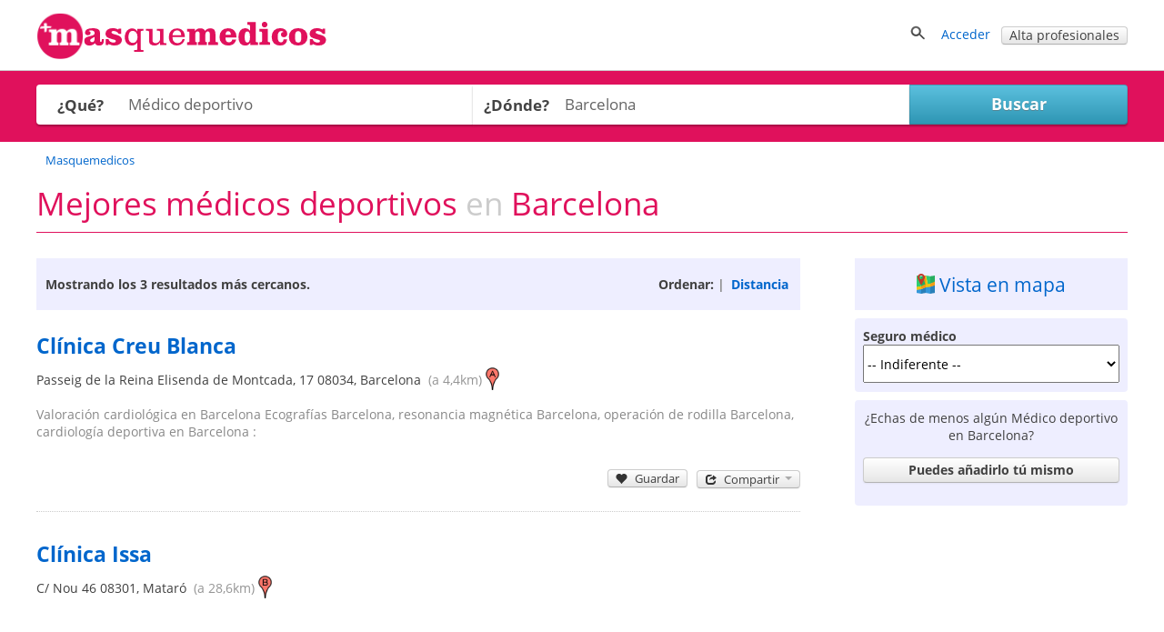

--- FILE ---
content_type: text/html; charset=utf-8
request_url: https://masquemedicos.com/mejores/medicos-deportivos_barcelona/
body_size: 21993
content:
<!DOCTYPE html >
<html xmlns="http://www.w3.org/1999/xhtml" xml:lang="es-ES" lang="es-ES" xmlns:fb="http://www.facebook.com/2008/fbml">
<head>

<script type="text/javascript" src="/js/gpr-cookie/script.js"></script>
<script type="text/javascript" src="/js/gpr-cookie/es.js"></script>
<link rel="stylesheet" type="text/css" href="/js/gpr-cookie/style.css" />

<meta name="viewport" content="width=device-width,minimum-scale=1,initial-scale=1,maximum-scale=2,user-scalable=1">
<meta http-equiv="Content-Type" content="text/html; charset=utf-8" />
<meta name="title" content="Mejores médicos deportivos Barcelona" />
<meta name="description" content="Mejores. Consulta médicos deportivos de Barcelona con mejor valoración de sus pacientes.  opiniones de 1 médicos deportivos en Barcelona. Revisa precios,..." />
<meta name="robots" content="noindex, follow" />
<title>Mejores médicos deportivos Barcelona</title>
<link rel="shortcut icon" href="/images/favicon-16.png?2025" />
<link rel="icon" href="/images/favicon-32.png?2025" sizes="32x32" />
<link rel="icon" href="/images/favicon.png?2025" sizes="60x60" />
<link rel="apple-touch-icon-precomposed" href="/images/favicon.png?2025" />
<meta property="fb:app_id"   content="144348694523" />
<meta property="og:title"   content="Mejores médicos deportivos Barcelona" />
<meta property="og:description"  content="Mejores. Consulta médicos deportivos de Barcelona con mejor valoración de sus pacientes.  opiniones de 1 médicos deportivos en Barcelona. Revisa precios,..." />
<meta name="referrer" content="always" />



<style>@font-face{font-family:'Open Sans';font-style:italic;font-weight:400;src:local('Open Sans Italic'),local('OpenSans-Italic'),url(https://fonts.gstatic.com/s/opensans/v16/mem6YaGs126MiZpBA-UFUK0Xdc1UAw.woff2) format('woff2');unicode-range:U+0100-024F,U+0259,U+1E00-1EFF,U+2020,U+20A0-20AB,U+20AD-20CF,U+2113,U+2C60-2C7F,U+A720-A7FF;font-display:swap}@font-face{font-family:'Open Sans';font-style:italic;font-weight:400;src:local('Open Sans Italic'),local('OpenSans-Italic'),url(https://fonts.gstatic.com/s/opensans/v16/mem6YaGs126MiZpBA-UFUK0Zdc0.woff2) format('woff2');unicode-range:U+0000-00FF,U+0131,U+0152-0153,U+02BB-02BC,U+02C6,U+02DA,U+02DC,U+2000-206F,U+2074,U+20AC,U+2122,U+2191,U+2193,U+2212,U+2215,U+FEFF,U+FFFD;font-display:swap}@font-face{font-family:'Open Sans';font-style:italic;font-weight:700;src:local('Open Sans Bold Italic'),local('OpenSans-BoldItalic'),url(https://fonts.gstatic.com/s/opensans/v16/memnYaGs126MiZpBA-UFUKWiUNhlIqOjjg.woff2) format('woff2');unicode-range:U+0100-024F,U+0259,U+1E00-1EFF,U+2020,U+20A0-20AB,U+20AD-20CF,U+2113,U+2C60-2C7F,U+A720-A7FF;font-display:swap}@font-face{font-family:'Open Sans';font-style:italic;font-weight:700;src:local('Open Sans Bold Italic'),local('OpenSans-BoldItalic'),url(https://fonts.gstatic.com/s/opensans/v16/memnYaGs126MiZpBA-UFUKWiUNhrIqM.woff2) format('woff2');unicode-range:U+0000-00FF,U+0131,U+0152-0153,U+02BB-02BC,U+02C6,U+02DA,U+02DC,U+2000-206F,U+2074,U+20AC,U+2122,U+2191,U+2193,U+2212,U+2215,U+FEFF,U+FFFD;font-display:swap}@font-face{font-family:'Open Sans';font-style:normal;font-weight:400;src:local('Open Sans Regular'),local('OpenSans-Regular'),url(https://fonts.gstatic.com/s/opensans/v16/mem8YaGs126MiZpBA-UFW50bbck.woff2) format('woff2');unicode-range:U+0100-024F,U+0259,U+1E00-1EFF,U+2020,U+20A0-20AB,U+20AD-20CF,U+2113,U+2C60-2C7F,U+A720-A7FF;font-display:swap}@font-face{font-family:'Open Sans';font-style:normal;font-weight:400;src:local('Open Sans Regular'),local('OpenSans-Regular'),url(https://fonts.gstatic.com/s/opensans/v16/mem8YaGs126MiZpBA-UFVZ0b.woff2) format('woff2');unicode-range:U+0000-00FF,U+0131,U+0152-0153,U+02BB-02BC,U+02C6,U+02DA,U+02DC,U+2000-206F,U+2074,U+20AC,U+2122,U+2191,U+2193,U+2212,U+2215,U+FEFF,U+FFFD;font-display:swap}@font-face{font-family:'Open Sans';font-style:normal;font-weight:700;src:local('Open Sans Bold'),local('OpenSans-Bold'),url(https://fonts.gstatic.com/s/opensans/v16/mem5YaGs126MiZpBA-UN7rgOXOhpOqc.woff2) format('woff2');unicode-range:U+0100-024F,U+0259,U+1E00-1EFF,U+2020,U+20A0-20AB,U+20AD-20CF,U+2113,U+2C60-2C7F,U+A720-A7FF;font-display:swap}@font-face{font-family:'Open Sans';font-style:normal;font-weight:700;src:local('Open Sans Bold'),local('OpenSans-Bold'),url(https://fonts.gstatic.com/s/opensans/v16/mem5YaGs126MiZpBA-UN7rgOUuhp.woff2) format('woff2');unicode-range:U+0000-00FF,U+0131,U+0152-0153,U+02BB-02BC,U+02C6,U+02DA,U+02DC,U+2000-206F,U+2074,U+20AC,U+2122,U+2191,U+2193,U+2212,U+2215,U+FEFF,U+FFFD;font-display:swap}</style><style>*{line-height:1.4em}html{font-size:14px}body{font-family:'Open Sans',Arial,Helvetica,sans-serif;font-size:1em;color:#404040;background-color:#fff;margin:0;padding:0}textarea,input,button,select{font-family:inherit;font-size:inherit}a,a>h3,a>h2{color:#06c;text-decoration:none}a>h3,a>h2{border:none !important;color:#06c !important}a:hover,a:active{text-decoration:underline}#contenedor{width:100%;padding-bottom:20px;margin:auto}.contenido,.contenido-low{clear:both;margin:auto;max-width:1200px;padding:0 1%}.contenido-low{max-width:1000px}.contenedor2{background:#eef;padding-bottom:2em;padding-top:2em}.contenedor1{background:#fff;padding-bottom:2em;padding-top:2em}.center{margin:auto;text-align:center}img{border:0}.clear,br{clear:both}h3{color:#e0115c;margin-bottom:2px}h2{color:#e0115c;font-weight:400;margin-bottom:0;margin-top:0;font-size:1.8em}.h2{font-weight:400;font-size:1.8em}h1{color:#e0115c;margin-bottom:0;margin-top:0;font-weight:400;font-size:2.5em}h4{margin:.9em 0}.two-cols-two h2{color:#404040;font-size:1em;font-weight:bold;margin-top:8px}.hd{display:block;margin:.9em 0}.aclara{color:#888}.inline{display:inline}.small{font-size:.9em}label{font-weight:bold}label.light{font-weight:normal;color:#444}input{border:1px solid #d3d3d3;color:#666;font-size:1em}input[type=text],input[type=password]{height:2em;margin-top:6px}select{min-height:1.5em;padding-top:2px;padding-bottom:2px}input[type=checkbox]{border:solid 0 #d3d3d3;position:relative;top:2px;margin:0 8px 0 1px}input[type=radio]{border:solid 0 #d3d3d3;position:relative;top:3px;margin:0 4px 0 4px;vertical-align:top}input.valor{border:0;height:auto}textarea{border:1px solid #d3d3d3;color:#666;font-size:1em;margin-top:6px}.block{overflow:hidden;padding:3%;margin:0 0 3%}.blk{margin-bottom:2em;clear:both;position:relative}ul{padding-left:2em;margin:0}ul li{padding-left:.2em}ul.link-list{line-height:2em;list-style-type:none;padding-left:0;margin:0}ul.listaenlaces{list-style:none;padding:0}ul.listaenlaces li{padding:7px 0}.block.subnav{padding:5px 10px}.box{background:#eef;border-radius:4px;margin:0 0 4%;padding:15px 15px 10px 15px}.two-cols-two{float:right;width:32.3%;min-width:300px}.two-cols-one{float:left;width:62%}.block.rounded{padding:0 0 3%}.block.rounded{border:0 none;border-radius:0}.two-cols-two .block.rounded{border-bottom:0;border-radius:4px;background:#eef;padding:10px 9px}.two-cols-one h2,h2.subtitulo{border-bottom:1px solid #e0115c;color:#e0115c;margin-bottom:0;margin-top:0;padding:.3em 0}.two-cols-one h2{margin-bottom:1em}h2.subtitulo{margin-bottom:1em}.two-cols-one .box h2{border-bottom:0}.two-cols-one .block:last-child{border-bottom:0;box-shadow:none}.comboinput{background:#fff;display:table;border-radius:4px;box-shadow:0 2px 2px 0 rgba(0,0,0,0.27)}.comboinput label{display:table-cell;color:#444;display:table-cell;font-size:1.2em;text-align:center}.comboinput input[type="text"]{background:transparent;border:medium none;font-size:1.2em;outline:0;margin-top:0;padding:5px 0 5px 5px;width:99%}.titulo{border-bottom:1px solid #e0115c;clear:both;margin:1em 0 2em;overflow:inherit;padding-bottom:.5em}.titulo h1{font-weight:normal}.contenedor2>.contenido-low>.titulo,.contenedor1>.contenido-low>.titulo{margin-top:0}#semilla{margin:1em 0 0;font-size:.9em}ul#semilla,ol#semilla{padding:0;display:inline-block;zoom:1;*display:inline}ul#semilla li,ol#semilla li{display:inline-block;zoom:1;*display:inline;background:url("/images/bullet-crumb.png") no-repeat scroll right center transparent;margin-right:0;padding:0 10px 0 0}ul#semilla li:last-child,ol#semilla li:last-child{background:0;padding:0 0 0 5px;zoom:1;*display:inline}ul#semilla li a,ol#semilla li a{padding:0 5px;display:inline-block;zoom:1;*display:inline;text-decoration:none}ul#semilla li a:hover,ol#semilla li a:hover{background-color:#eee}a.boton:hover,a.boton:active{text-decoration:none}.boton{color:#fff}.boton,.boton-gris,.link-agenda,.qq-upload-button{display:inline-block;*display:inline;*zoom:1;margin-bottom:0;color:#fff;text-align:center;text-shadow:0 1px 0 rgba(100,100,100,0.5);vertical-align:middle;-webkit-border-radius:4px;-moz-border-radius:4px;border-radius:4px;font-weight:bold;-webkit-box-shadow:inset 0 1px 0 rgba(255,255,255,0.2),0 1px 2px rgba(0,0,0,0.05);-moz-box-shadow:inset 0 1px 0 rgba(255,255,255,0.2),0 1px 2px rgba(0,0,0,0.05);box-shadow:inset 0 1px 0 rgba(255,255,255,0.2),0 1px 2px rgba(0,0,0,0.05);cursor:pointer;*margin-left:.3em;text-decoration:none}.qq-upload-button input{width:280px;height:50px;cursor:pointer}.boton *,.boton-gris *,.link-agenda *,.qq-upload-button{cursor:pointer}.boton img{padding-right:5px;position:relative;top:5px}.boton,.boton.small{width:100px;padding-left:8px;padding-right:8px;color:#fff}.boton.small{width:100px}input.boton,input.boton.small,.qq-upload-button{padding:4px}a.boton,a.boton.small,button.boton,button.boton.small{line-height:26px}input.boton.medium{padding-top:0;padding-bottom:0}a.boton.medium,button.boton.medium,input.boton.medium{line-height:33px}.boton.medium{width:180px}input.boton.big{padding-top:0;padding-bottom:0}.boton.big,.qq-upload-button{width:245px;font-size:1.3em;padding-left:8px;padding-right:8px}a.boton.big,button.boton.big,input.boton.big,.qq-upload-button{line-height:40px}.boton.auto,.boton.small.auto,.boton.medium.auto,.boton.big.auto,.boton.mini{width:auto}.boton.mini{padding:0 8px;font-size:.9em;line-height:18px}.boton.mini{font-size:1em}.boton.mini.default{font-weight:normal}.boton.destacado{font-size:1.3em;height:32px;width:116px}.boton,.qq-upload-button{background-color:#e63373;background-image:-moz-linear-gradient(top,#f69,#e0115d);background-image:-ms-linear-gradient(top,#f69,#e0115d);background-image:-webkit-gradient(linear,0 0,0 100%,from(#f69),to(#e0115d));background-image:-webkit-linear-gradient(top,#f69,#e0115d);background-image:-o-linear-gradient(top,#f69,#e0115d);background-image:linear-gradient(top,#f69,#e0115d);background-repeat:repeat-x;border-color:#7e0f36;border-color:rgba(0,0,0,0.1) rgba(0,0,0,0.1) rgba(0,0,0,0.25);border:1px solid #e0115d}.boton:hover,.qq-upload-button:hover{background-color:#e0115d;background-image:none}.boton:focus,.qq-upload-button:focus{outline:thin dotted #333;outline:5px auto -webkit-focus-ring-color;outline-offset:-2px}.boton.active,.boton:active,.qq-upload-button:active{background-image:none;-webkit-box-shadow:inset 0 2px 4px rgba(0,0,0,0.15),0 1px 2px rgba(0,0,0,0.05);-moz-box-shadow:inset 0 2px 4px rgba(0,0,0,0.15),0 1px 2px rgba(0,0,0,0.05);box-shadow:inset 0 2px 4px rgba(0,0,0,0.15),0 1px 2px rgba(0,0,0,0.05);background-color:#f69;background-color:#f69 \9;outline:0}.boton.disabled,.boton[disabled]{cursor:default;opacity:.65;filter:alpha(opacity=65);-webkit-box-shadow:none;-moz-box-shadow:none;box-shadow:none}.boton.compra,.boton.confirmar,.boton.action,.boton.accepted{color:#e0115d;background-color:#fff;background-image:none;border-color:#e0115d;border-color:rgba(0,0,0,0.1) rgba(0,0,0,0.1) rgba(0,0,0,0.25);border:1px solid #e0115d;text-shadow:none}.boton.compra .icon-white,.boton.confirmar .icon-white,.boton.action .icon-white,.boton.accepted .icon-white{background-image:url("/images/glyphicons-halflings-rose.png")}.boton.compra:hover .icon-white,.boton.confirmar:hover .icon-white,.boton.action:hover .icon-white,.boton.accepted:hover .icon-white{background-image:url("/images/glyphicons-halflings-white.png")}.boton.compra:hover,.boton.confirmar:hover,.boton.action:hover,.boton.accepted:hover{background-color:#e0115d;color:#fff}.boton.tele{color:#fff;background-color:#fa8b23;background-image:-moz-linear-gradient(top,#ffb752,#fa8b23);background-image:-ms-linear-gradient(top,#ffb752,#fa8b23);background-image:-webkit-gradient(linear,0 0,0 100%,from(#ffb752),to(#fa8b23));background-image:-webkit-linear-gradient(top,#ffb752,#fa8b23);background-image:-o-linear-gradient(top,#ffb752,#fa8b23);background-image:linear-gradient(top,#ffb752,#fa8b23);border-color:#fa8b23;border-color:rgba(0,0,0,0.1) rgba(0,0,0,0.1) rgba(0,0,0,0.25);border:1px solid #fa8b23}.boton.tele:hover{background-color:#fa8b23;background-image:none}.boton.search,.boton.book,.boton.book{color:#fff;background-color:#49afcd;background-image:-moz-linear-gradient(top,#5bc0de,#2f96b4);background-image:-ms-linear-gradient(top,#5bc0de,#2f96b4);background-image:-webkit-gradient(linear,0 0,0 100%,from(#5bc0de),to(#2f96b4));background-image:-webkit-linear-gradient(top,#5bc0de,#2f96b4);background-image:-o-linear-gradient(top,#5bc0de,#2f96b4);background-image:linear-gradient(top,#5bc0de,#2f96b4);background-repeat:repeat-x;border-color:#2f96b4;border-color:rgba(0,0,0,0.1) rgba(0,0,0,0.1) rgba(0,0,0,0.25)}.boton.search:hover,.boton.book:hover,.boton.book:hover{background-color:#2f96b4;background-image:none}.boton-gris,.boton.default,.link-agenda{background-color:#f5f5f5;background-image:-moz-linear-gradient(top,#fff,#e6e6e6);background-image:-ms-linear-gradient(top,#fff,#e6e6e6);background-image:-webkit-gradient(linear,0 0,0 100%,from(#fff),to(#e6e6e6));background-image:-webkit-linear-gradient(top,#fff,#e6e6e6);background-image:-o-linear-gradient(top,#fff,#e6e6e6);background-image:linear-gradient(top,#fff,#e6e6e6);background-repeat:repeat-x;border-color:#e6e6e6 #e6e6e6 #bfbfbf;border-color:rgba(0,0,0,0.1) rgba(0,0,0,0.1) rgba(0,0,0,0.25);border:1px solid #ccc;border-bottom-color:#b3b3b3;color:#404040;font-weight:bold;font-size:1em;text-shadow:none}.boton-gris:hover,.boton.default:hover,.link-agenda:hover{background-color:#e6e6e6;background-image:none}.boton-gris,.link-agenda{width:180px;font-size:1em;line-height:26px;-webkit-border-radius:4px;-moz-border-radius:4px;border-radius:4px;text-shadow:none}.boton.confirmar{line-height:24px;font-size:1em}.boton.compra.disabled,.boton.confirmar.disabled,.boton.action.disabled,.boton.action.accepted,.boton.compra[disabled],.boton.confirmar[disabled],.boton.action[disabled]{background-color:#a2f30c}.categoryButton{width:auto;color:#fff;background-color:#06c;padding:.3em;border-radius:4px}.categoryButton:hover{background-color:#05b}#contenedor>.titulo{border:0;margin:.5em 0 0 0}.titulo h2{color:#404040}.undertitulo{margin:10px 0}.undertitulo h2{font-size:1.2em;font-weight:400;color:#404040}.nav{margin-left:0;list-style:none;padding-left:0}.nav>li>a,.nav>li>b{display:block}.nav>li>a:hover{text-decoration:none;background-color:#eee}.nav .nav-header{display:block;padding:3px 15px;font-size:.8em;font-weight:bold;line-height:18px;color:#999;text-shadow:0 1px 0 rgba(255,255,255,0.5);text-transform:uppercase}.nav li+.nav-header{margin-top:9px}.nav-list{padding-left:15px;padding-right:15px;margin-bottom:0}.nav-list>li>a,.nav-list .nav-header{margin-left:-15px;margin-right:-15px;text-shadow:0 1px 0 rgba(255,255,255,0.5)}.nav-list>li>a{padding:3px 15px}.nav-list>.active>a,.nav-list>.active>a:hover{color:#fff;text-shadow:0 -1px 0 rgba(0,0,0,0.2);background-color:#08c}.nav-list [class^="icon-"]{margin-right:2px}.nav-list .divider{height:1px;margin:8px 1px;overflow:hidden;background-color:#e5e5e5;border-bottom:1px solid #fff;*width:100%;*margin:-5px 0 5px}.nav-tabs,.nav-pills{*zoom:1}.nav-tabs:before,.nav-pills:before,.nav-tabs:after,.nav-pills:after{display:table;content:""}.nav-tabs:after,.nav-pills:after{clear:both}.nav-tabs>li,.nav-pills>li{float:left;padding-left:0}.nav-tabs>li>a,.nav-pills>li>a,.nav-tabs>li>b,.nav-pills>li>b,.nav-pills>li>span{padding-right:12px;padding-left:12px;margin-right:2px;line-height:14px}.nav-tabs{border-bottom:1px solid #ddd}.nav-tabs>li{margin-bottom:-1px}.nav-tabs>li>a{padding-top:8px;padding-bottom:8px;line-height:18px;border:1px solid transparent;-webkit-border-radius:4px 4px 0 0;-moz-border-radius:4px 4px 0 0;border-radius:4px 4px 0 0}.nav-tabs>li>a:hover{border-color:#eee #eee #ddd}.nav-tabs>.active>a,.nav-tabs>.active>a:hover{color:#555;background-color:#fff;border:1px solid #ddd;border-bottom-color:transparent;cursor:default}.nav-pills>li>a{padding-top:8px;padding-bottom:8px;margin-top:2px;margin-bottom:2px;-webkit-border-radius:5px;-moz-border-radius:5px;border-radius:5px}.nav-pills>.active>a,.nav-pills>.active>a:hover{color:#fff;background-color:#08c}.dropdown-menu{position:absolute;top:100%;left:0;z-index:1000;float:left;display:none;min-width:160px;padding:4px 0;margin:0;list-style:none;background-color:#fff;border-color:#ccc;border-color:rgba(0,0,0,0.2);border-style:solid;border-width:1px;-webkit-border-radius:0 0 5px 5px;-moz-border-radius:0 0 5px 5px;border-radius:0 0 5px 5px;-webkit-box-shadow:0 5px 10px rgba(0,0,0,0.2);-moz-box-shadow:0 5px 10px rgba(0,0,0,0.2);box-shadow:0 5px 10px rgba(0,0,0,0.2);-webkit-background-clip:padding-box;-moz-background-clip:padding;background-clip:padding-box;*border-right-width:2px;*border-bottom-width:2px}.dropdown{position:relative}.dropdown-toggle{*margin-bottom:-3px}.caret{display:inline-block;width:0;height:0;vertical-align:top;border-left:4px solid transparent;border-right:4px solid transparent;border-top:4px solid #000;opacity:.3;filter:alpha(opacity=30);content:""}.dropdown .caret{margin-top:6px;margin-left:2px}.dropdown:hover .caret,.open.dropdown .caret{opacity:1;filter:alpha(opacity=100)}.dropdown-toggle:active,.open .dropdown-toggle{outline:0}.dropdown-menu a{display:block;padding:3px 15px;clear:both;font-weight:normal;line-height:18px;color:#333;white-space:nowrap;text-decoration:none}.dropdown-menu li>a:hover,.dropdown-menu .active>a,.dropdown-menu .active>a:hover{color:#fff;text-decoration:none;background-color:#08c}.dropdown.open{*z-index:1000}.dropdown.open .dropdown-toggle{color:#fff;background:#ccc;background:rgba(0,0,0,0.3)}.dropdown.open .dropdown-menu{display:block}.subnav{background-color:#e0115c;height:auto;width:auto;padding:5px 0}.subnav .nav>li>a,.subnav .nav>li>b,.subnav .nav>li>span{margin:0;padding-bottom:5px;padding-top:5px;text-decoration:none;color:#fff}.subnav .nav>li>a:hover{background-color:#08c}.movil-version,.mobile-version{display:none}.visible-phone{display:none !important}.visible-tablet{display:none !important}.hidden-desktop{display:none !important}.visible-desktop{display:inherit !important}#capa-cuenta{background:#fff;border:1px solid #ccc;display:none;padding:0;list-style:none;position:absolute;right:1em;text-decoration:none;width:auto;box-shadow:4px 4px 2px #ccc;z-index:600}.publi-intermedias-bottom{clear:both}.suave,h1.suave{color:#CCC}#pie{clear:both}@media screen and (max-width:999px){.two-cols-one{width:100%}.two-cols-two{width:100%;float:left}#header_info{display:none}#contenido{padding:0 2%}.mobile-version,.movil-version{display:inherit}.desktop-version{display:none}.hidden-desktop{display:inherit !important}.visible-desktop{display:none !important}.visible-phone{display:inherit !important}.hidden-phone{display:none !important}}@media screen and (max-width:800px){.two-cols-one{min-width:100%}.notablet{display:none}.slick-prev,.slick-next{display:none !important}html{font-size:16px}}@media screen and (max-width:480px){h1{font-size:1.5em}h2,h3{font-size:1.4em}ul#semilla>li,ol#semilla>li{display:none}ul#semilla>li:nth-last-of-type(2),ol#semilla>li:nth-last-of-type(2){display:inline-block;zoom:1;*display:inline;background:url(/images/backward.png) no-repeat scroll left center;padding:0 0 0 10px}ul#semilla>li:hover,ol#semilla>li:hover{background-color:#eee}ul#semilla li a:hover,ol#semilla li a:hover{background:0}.subnav{display:none}}#contenedorcabecera{width:100%;background:#fff;padding:0 0 .5em;border-bottom:1px solid #ccc;margin-bottom:0}#cabecera{margin:auto;max-width:1200px;padding:1%;position:relative;padding:1% 1% 0 1%;min-height:50px}#cabecera::after{content:'';clear:both;display:block}#header_right{float:right}#header_buscador{display:none}#header_buscador #form_buscador_nombre_cabecera{margin:14px 0 0}#header_buscador #form_buscador_nombre_cabecera #buscador_nombre_box_cabecera{border-right:0;color:#707070;font-size:1.12em;vertical-align:top;height:18px;margin:0;padding:10px 0 10px 2px;width:21em}#header_buscador #form_buscador_nombre_cabecera #buscador_nombre_boton{background:#fff url(/images/ico_search.png) no-repeat center center;border-top:1px solid #d3d3d3;border-right:1px solid #d3d3d3;border-bottom:1px solid #d3d3d3;border-left:0;vertical-align:top;height:40px;width:28px;margin:0 0 0 -5px;cursor:pointer}#cabecera p a{text-decoration:none}#header_user_access{padding-top:15px;text-align:right}#cabecera #cabecera-logo-zone img{width:100%;max-width:320px}#cabecera-logo-zone{position:relative;float:left;top:0px}#close-header-buscador{display:inline-block;position:relative;top:10px;cursor:pointer}#header_buscador #form_buscador_nombre_cabecera{margin-top:0;display:inline-block;vertical-align:middle}#header-icon-search,#header_user_access{display:block;float:left}#header_user_access_mobile{display:none}#header-icon-search{position:relative;top:12px}#header_user_access_mobile{position:relative;top:13px}#header-icon-search{margin-right:1em}#header_buscador{background:#fff;float:left;position:relative;top:5px;padding-right:10px}@media screen and (max-width:999px){#header_user_access{display:none}#header_user_access_mobile{display:inline-block}#header_right{padding-top:4px}}@media screen and (max-width:800px){#cabecera #cabecera-logo-zone{width:40%}#cabecera #cabecera-logo-zone img{position:relative;top:4px;max-width:100%}#header_buscador #form_buscador_nombre_cabecera #buscador_nombre_box_cabecera{width:15em}}@media screen and (max-width:700px){#header_buscador #form_buscador_nombre_cabecera{width:96%}#header_buscador #form_buscador_nombre_cabecera #buscador_nombre_box_cabecera{width:80%}#cabecera #cabecera-logo-zone{width:50%;top:0}#header_buscador{background:#fff;float:none;top:10px;right:0;width:100%;height:100%;padding-right:10px;position:absolute;z-index:2;text-align:right}#cabecera #cabecera-logo-zone img{position:relative;top:10px;max-width:100%}}@media screen and (max-width:500px){#cabecera #cabecera-logo-zone img{position:relative;top:20px;max-width:100%}}
</style><style>#buscador{background:#e0115c;margin:0;overflow:inherit;padding:15px 0 0 0}#buscador a,#buscador h1{color:#fff}#buscador #ordenar_busqueda_opciones a{color:#06c}#buscador #form-buscador{padding-top:0}#buscador h1{margin:0 0 10px;font-size:3.5em;text-align:center}#buscador h2{color:#fff;text-align:center;position:relative;top:-15px;font-size:1.3em}#buscador select{background:transparent;border:0;clear:both;color:#707070;display:block;font-size:18px;font-weight:700;line-height:32px;width:98%;padding:9px 0}#buscador label{width:20%}#buscador #capatextlugar{width:40%;float:left}#buscador #capatextlugar .comboinput{border-radius:0}#buscador .comboinput{width:100%}#buscador #capatextlugar .inicial{color:#959595;font-weight:400}#buscador #capatextlugar .contenido{color:#707070;font-weight:700}#buscador #capaselecategorias{width:40%;float:left}#buscador #capaselecategorias .comboinput{border-radius:4px 0 0 4px}#buscador #zona-especialidades{clear:both;overflow:hidden;width:80%}#buscador .checks-especialidades-block{float:left;margin-right:20px;line-height:25px}#buscador .checks-especialidades-block label{color:#404040;font-weight:normal}#show-especialidades{margin-bottom:5px}#buscador .comboinput input[type="text"]{height:34px}#botonbuscar{box-shadow:0 2px 2px 0 rgba(0,0,0,0.27);border-radius:0 4px 4px 0;min-width:20%}#categoria,#botonbuscar{height:44px}#buscador .textoayuda{color:#fff;display:block}#buscador .textoayuda a{color:#fff;text-decoration:underline}#error_direccion{position:absolute;top:0;width:84%;z-index:1000}#error-what{position:absolute;top:0;z-index:2;width:87%}#buscador .expandir{background:url(/images/expandirwhite.png) no-repeat left center}#buscador .contraer{background:url(/images/contraerwhite.png) no-repeat left center}#zone-error-what,#zone-error-what-float-header,#zone-error-direccion,#zone-error-direccion-float-header{position:relative}#capaselecategorias-float-header,#capatextlugar-float-header,#capabotonbuscar-float-header{float:left}#capaselecategorias-float-header,#capatextlugar-float-header{margin-right:1em;position:relative}#capaselecategorias-float-header input,#capatextlugar-float-header input{padding-left:.3em}#error-what-float-header{position:absolute;top:0;width:140px;z-index:2}#error_direccion-float-header{position:absolute;top:0;width:200px}#buscador-float-header{position:fixed;width:100%;z-index:2;background:#fff;border-bottom:1px solid #ccc;box-shadow:0 4px 2px -2px #ccc;display:none}#form-buscador-float-header{padding-top:.6em;display:inline-block;zoom:1;*display:inline}#botonbuscar-float-header{height:34px;margin-top:5px}#buscador-float-header .contenido{background:url("/images/avatar-mqm.png") no-repeat scroll 5px 2px;clear:both;max-width:1130px;min-height:60px;padding-bottom:.5%;padding-left:70px}#buscador-float-header-right{float:right;margin-top:9px}#buscador-float-share{width:82px}#like_twitter-float-share,#like-enviar-float-share{position:relative;top:10px}@media screen and (max-width:760px){#buscador-float-header .contenido{background:0;padding-left:1em}#buscador h1{font-size:3em}}@media screen and (max-width:700px){#buscador h1{font-size:2.2em}#buscador{padding:15px 10px}#buscador #form-buscador br{display:none}#buscador #form-buscador #capabotonbuscar{margin-bottom:0}#error_direccion{width:auto}#buscador .textoayuda{position:relative;top:auto;left:auto}#buscador #capaselecategorias,#buscador #capaselemutuas,#buscador #capatextlugar,#buscador #capabotonbuscar{float:none;display:block;height:auto;width:auto;margin-bottom:1em}#categoria,#lugar,#botonbuscar,#what{bottom:auto;left:auto;position:relative;height:44px}#buscador #capatextlugar,#buscador #capaselecategorias{margin-right:0;width:100%}#buscador #capatextlugar .comboinput,#buscador #capaselecategorias .comboinput,#botonbuscar{border-radius:4px}#buscador select{width:100%}#buscador .botonbuscar{margin-left:0;left:0;width:100%}#buscador #zona-especialidades{padding-bottom:1em;width:100%}#buscador #getCurrentPosition{display:block;margin-bottom:1.5em;margin-top:1em}#capaselecategorias-float-header,#capatextlugar-float-header{width:35%;margin-right:0}#capaselecategorias-float-header input,#capatextlugar-float-header input{width:100%}#capabotonbuscar-float-header{margin-left:1em}#buscador-float-header-right{display:none}#error-what{top:0}.ui-autocomplete{left:0 !important;margin-left:10px;width:96% !important}}@media screen and (max-width:400px){#buscador h1{font-size:1.8em}#botonbuscar-float-header span{display:none}#capaselecategorias-float-header,#capatextlugar-float-header{width:40%}#buscador .textoayuda{color:#fff;display:block}}@media screen and (max-width:360px){#botonbuscar-float-header{background:0;border:0}}@media screen and (max-width:320px){#buscador{padding:10px}#buscador h1{margin:0}}</style><style>#lnk-add-servicio .rating.average{position:relative;top:3px}#checks-especialidades input.boton{margin-top:1em}#zona-especialidades label{color:#404040;font-weight:400}#zona-especialidades label.aclara{color:#959595}#zona-especialidades input{margin-left:0}#zona-especialidades{line-height:25px;padding-left:10px}#especialidades-quitar-filtro{padding-top:15px;display:block}#map-block{display:none}#map_canvas{width:100%;height:400px}.cargando_resultados{width:100%;height:250px;background:transparent url(/images/cargando.gif) no-repeat center}#recarga_resultados{text-align:center;clear:both}#recarga_resultados #textos{text-align:center;font-size:1.15em}#recarga_resultados #textos .icono{position:relative;top:3px;padding:0 5px 0 0}#recarga_resultados #texto-recarga{color:#06c;cursor:pointer}#ordenar_busqueda{float:right;font-weight:bold;padding:.35em 0}#barra-info-res-ord{background:#eef none repeat scroll 0 0;display:block;overflow:hidden;padding:1em 10px}.lnk_ordenar{padding:0 3px}#info_num_results{float:left}#info_num_results h2{color:#404040;font-size:1em;font-weight:bold;border:0;margin:0}#resultados_busqueda .block{border-bottom:1px dotted #ccc;margin-bottom:30px;overflow:visible;position:relative;padding-bottom:30px}#derecha-link-map{border-radius:0;padding:13px 0}#derecha-link-map span{font-size:1.5em}#derecha-link-map svg{position:relative;top:2px;left:-3px}#resultados_busqueda .negocio{clear:both;width:100%;padding:0 0 15px}#resultados_busqueda .negocio>div::after{content:" ";clear:both;display:block}#resultados_busqueda .negocio.destacado{border-bottom:0}#resultados_busqueda .negocio .foto_negocio{float:right;margin:0 0 0 4%}#resultados_busqueda .negocio .foto_negocio img{max-width:200px}#resultados_busqueda .negocio .texto_negocio a.fn{font-size:1.4em;font-weight:400;margin-bottom:4px;font-weight:bold;line-height:1.7em}#resultados_busqueda .negocio .texto_negocio a.tiposervicio{display:inline;font-size:13px;font-weight:normal}#resultados_busqueda .negocio .texto_negocio a.oferta-negocio{background-image:url(/images/iconoffer.png);background-repeat:no-repeat;padding-left:40px;padding-top:5px;background-color:#EFE;background-position:5px 7px;display:inline-block;zoom:1;*display:inline;font-size:1em;font-weight:normal;margin-top:10px;padding-bottom:10px;padding-right:1em;max-width:60%}#resultados_busqueda .negocio .texto_negocio a.oferta-negocio.complete{max-width:100%}#resultados_busqueda .negocio .texto_negocio .centro{padding:.5em 0}#resultados_busqueda .negocio .texto_negocio .centro a{display:inline;font-size:1em}#resultados_busqueda .negocio a.link-agenda:visited{color:#404040}#resultados_busqueda .negocio .contactar{font-weight:400}#resultados_busqueda .negocio .telefono{padding-top:3px;display:block}#resultados_busqueda .negocio .direccion{padding-bottom:2px;display:block}#resultados_busqueda .negocio .valoracion{padding-top:5px;display:block}#resultados_busqueda .negocio .valoracion a{display:inline-block;zoom:1;*display:inline}#resultados_busqueda .negocio .texto_negocio .boton{margin-top:10px;font-size:14px}#resultados_busqueda .negocio .texto_negocio .boton.mobile-version{display:none}#resultados_busqueda .oferta .texto_negocio .link-agenda{margin-bottom:15px}#resultados_busqueda .negocio .distancia{padding-top:4px;display:inline;color:#959595;white-space:nowrap}#resultados_busqueda .negocio .estrellas-negocio{padding-right:4px;position:relative;top:4px}#resultados_busqueda .negocio .pincho_negocio img{height:25px;position:relative;top:6px;margin-left:0}#resultados_busqueda .negocio .precio-negocio{padding:20px 0 5px}#resultados_busqueda .negocio .precio-negocio b{color:#444;font-size:1.4em}#resultados_busqueda .negocio .negocio-subtitulo{font-size:1.2em;margin:.3em 0}#resultados_busqueda .guardar-compartir{bottom:25px;clear:both;position:absolute;right:0}#resultados_busqueda .guardar-compartir a.boton.mini{font-size:13px}#resultados_busqueda .guardar-compartir .lnk_guardar_favoritos{float:left;margin-right:10px}#resultados_busqueda .guardar-compartir .dropdown{float:left}.amp_busqueda{clear:both;padding:1em 0}#publi-resultados-inf{clear:both}#publi_der{margin-bottom:1em}#negocios-destacados{background-color:#fef1f5;margin-bottom:10px;padding:10px}#tiutlo-negocios-destacados{color:#606060}.negocio-destacado{margin-top:10px}.negocio-destacado a{font-size:1.2em}.video_map{height:44px}.video_map img{height:40px;border:1px solid #d3d3d3;padding:1px}#buscador_paginador{clear:both;font-size:1.2em;font-weight:bold}#lnk_ver_todos{clear:both;font-weight:700;margin-top:30px;margin-bottom:15px}.cantidad{color:#adadad;font-size:.9em;padding:0 0 0 3px}#lnk-add-servicio{text-align:center}#lnk-add-servicio .boton{margin:15px 0;display:block}#enlaces-seo{clear:left}.under-results-link{font-size:1.4em;font-weight:bold;padding-left:8px}#sup_resultados_busqueda{overflow:hidden}#no-result{font-size:1.4em;font-weight:bold;padding-left:25px}.dropdown-toggle .caret{margin-left:6px}.dropdown-menu a.share-facebook,.dropdown-menu a.share-google,.dropdown-menu a.share-twitter,.dropdown-menu a.share-whatsapp,.dropdown-menu a.share-enviar{border-radius:3px;box-sizing:border-box;color:#fff;margin:1em;padding:10px 0 10px 5px}.dropdown-menu a.share-facebook i,.dropdown-menu a.share-google i,.dropdown-menu a.share-twitter i,.dropdown-menu a.share-whatsapp i{background-image:url("/images/glyphicons-halflings-white.png");display:inline-block;zoom:1;*display:inline;width:18px;height:18px;vertical-align:middle;margin-right:10px}.dropdown-menu a.share-enviar i{margin-right:10px}.dropdown-menu a.share-google i{background-position:-94px -141px}.dropdown-menu a.share-twitter i{background-position:-48px -141px;height:17px}.dropdown-menu a.share-whatsapp i{background-position:-143px -140px}.dropdown-menu a.share-facebook i{background-position:-69px -141px}.dropdown-menu a.share-twitter,.dropdown-menu a.share-twitter:hover{background-color:#1b95e0}.dropdown-menu a.share-google,.dropdown-menu a.share-google:hover{background-color:#dd4b39}.dropdown-menu a.share-facebook,.dropdown-menu a.share-facebook:hover{background-color:#3b5998}.dropdown-menu a.share-whatsapp,.dropdown-menu a.share-whatsapp:hover{background-color:#43d854}.dropdown-menu a.share-enviar,.dropdown-menu a.share-enviar:hover{background-color:#e0115c}#share-whatsapp{display:none}.dropdown.open .dropdown-menu{display:block;left:-100px;position:absolute;right:0}.dropdown-menu li{margin-bottom:.8em;padding-left:0}.dropdown-menu ul{padding-top:.2em}.aviso-publi{font-weight:normal}.txt-negocio-recomendado{background:url("https://s1.masquemedicos.org/images/green-star-32.png") no-repeat;color:#008000;padding:7px 0 10px 40px}#map-zone{float:right;width:300px}#map-zone .block{padding:10px 9px}#derecharesultados{clear:right;width:300px;position:relative}#lnk-mostrar-buscador{display:none}#ord-mejores-img,#ord-precios-img,#show-map,#show-espes,#ord-distancia-img{display:none}ul.listaenlaces li{padding-top:0}ul.listaenlaces{margin-top:7px}.aclara.inset{display:none}#ordenar_busqueda i{margin-left:.7em;position:relative;top:-2px}#ordenar_busqueda i.ico-distancia{top:1px}#txt-mostrar{display:none;margin-left:1.3em}#ocultar-buscador{clear:both;margin-bottom:2em;display:block}#lnk-mostrar-opciones,#ocultar-especialidades{display:none}#ordenar_busqueda_opciones{background:#fff;border-top:1px solid #ccc;bottom:0;left:0;box-shadow:0 -4px 2px -2px #ccc;display:block;padding:5px;position:fixed;width:100%;z-index:2;display:none}#ordenar_busqueda_opciones>li{display:inline-block;zoom:1;*display:inline;padding:1em}#ordenar_busqueda_opciones>li>a>i{padding-right:5px;vertical-align:middle}#mutua{width:100%;height:3em}#form-mutuas input[type=submit]{display:none}.two-cols-one{width:70%}#checks-especialidades h3{display:inline;font-size:1em;font-weight:normal;margin:0;padding:0}#texto-corto{margin-top:0}#localidades-principales{line-height:4em}@media screen and (max-width:1150px){.two-cols-one{width:68%}}@media screen and (max-width:999px){.titulo{margin-bottom:0}#mobile-contact>a{display:inline-block;zoom:1;*display:inline}#mobile-contact>a.tel{margin-right:1em}#ordenar_busqueda_opciones{display:block}#ocultar-especialidades{display:block}#lnk-mostrar-opciones{display:inline}#lnk-mostrar-buscador{display:inline;margin:2em 2em 2em 0}#ord-mejores-txt,#ord-precios-txt,#ord-distancia-txt,#txt-mostrando-los{display:none}#ord-mejores-img,#ord-precios-img,#show-map,#show-espes,#ord-distancia-img,#txt-mostrar{display:inline-block;zoom:1;*display:inline}#ordenar_busqueda .aclara,.utilesresultados,#concept-num-results{display:none}#derecharesultados{float:none;width:100%;clear:both}.subnav li{display:block;width:100%}.aclara.inset{display:inline}ul#semilla,#barra-info-res-ord{display:none}.two-cols-one{width:100%}#resultados_busqueda .negocio .texto_negocio .boton.mobile-version{display:inline-block;zoom:1;*display:inline}#resultados_busqueda .negocio .texto_negocio a.oferta-negocio{max-width:50%;margin-bottom:1em}}@media screen and (max-width:720px){#resultados_busqueda .negocio .texto_negocio a.oferta-negocio{max-width:60%}#resultados_busqueda .negocio .texto_negocio a.oferta-negocio.complete{max-width:100%}#publi-resultados-inf{display:none}#mobile-contact{clear:both}#mobile-contact>a{display:inline-block;zoom:1;*display:inline;padding-top:9px;padding-bottom:9px}#mobile-contact>a.tel{margin-right:6%}#mobile-contact>a:first-child:nth-last-child(1){width:95%}#mobile-contact>a:first-child:nth-last-child(2),a:first-child:nth-last-child(2) ~ a{width:50%;padding-left:0;padding-right:0;width:46%}}@media screen and (max-width:650px){#buscador #capaselecategorias .comboinput{border-radius:4px 0 0 4px !important}#buscador #capatextlugar .comboinput{border-radius:0 !important}#botonbuscar{border-radius:0 4px 4px 0 !important}}@media screen and (max-width:600px){#info-num-results-cercanos{display:none}#resultados_busqueda .negocio .telefono.desktop-version{display:none}.suave.numerocomentarios{display:none}#resultados_busqueda .negocio .foto_negocio{margin:0 0 0 3%}#resultados_busqueda .negocio .precio-negocio{padding:10px 0 5px}#buscador_paginador a,#buscador_paginador span{display:none}#buscador_paginador a.pagination-rel,#buscador_paginador a.pagination-next{display:inline}#ordenar_busqueda_opciones>li>a>span{display:none}#mobile-contact>a.tel{margin-right:5%}}@media screen and (max-width:480px){.ficha_enlaces_seo div a{display:inline-block;zoom:1;*display:inline;max-width:100px;overflow:hidden;position:relative;text-overflow:ellipsis;top:4px;white-space:nowrap}#resultados_busqueda .negocio .texto_negocio a.oferta-negocio{max-width:60%}#resultados_busqueda .negocio .texto_negocio a.oferta-negocio.complete{max-width:100%}.subnav{display:block}#share-whatsapp{display:block}h2,h3{font-size:1em}}@media screen and (max-width:400px){.ficha_enlaces_seo div a{max-width:60px}#resultados_busqueda .negocio .texto_negocio a.oferta-negocio{max-width:50%}#resultados_busqueda .negocio .texto_negocio a.oferta-negocio.complete{max-width:100%}}@media screen and (max-width:700px){#buscador #form-buscador #capatextlugar,#buscador #form-buscador #capaselecategorias{margin-right:0;width:40%;float:left}#buscador #form-buscador .botonbuscar{width:20%;border-radius:0 4px 4px 0;font-size:14px}#buscador #form-buscador #capaselecategorias,#buscador #form-buscador #capaselemutuas,#buscador #form-buscador #capatextlugar{margin-bottom:0}#buscador.buscador-resultados{padding:8px 4px}#capaselecategorias .comboinput{border-radius:4px 0 0 4px}#capatextlugar .comboinput{border-radius:0}}@media screen and (max-width:400px){#buscador #form-buscador label{display:none}}</style><style>#buscador{background:#e0115c;margin:0;overflow:inherit;padding:15px 0 0 0}#buscador a,#buscador h1{color:#fff}#buscador #ordenar_busqueda_opciones a{color:#06c}#buscador #form-buscador{padding-top:0}#buscador h1{margin:0 0 10px;font-size:3.5em;text-align:center}#buscador h2{color:#fff;text-align:center;position:relative;top:-15px;font-size:1.3em}#buscador select{background:transparent;border:0;clear:both;color:#707070;display:block;font-size:18px;font-weight:700;line-height:32px;width:98%;padding:9px 0}#buscador label{width:20%}#buscador #capatextlugar{width:40%;float:left}#buscador #capatextlugar .comboinput{border-radius:0}#buscador .comboinput{width:100%}#buscador #capatextlugar .inicial{color:#959595;font-weight:400}#buscador #capatextlugar .contenido{color:#707070;font-weight:700}#buscador #capaselecategorias{width:40%;float:left}#buscador #capaselecategorias .comboinput{border-radius:4px 0 0 4px}#buscador #zona-especialidades{clear:both;overflow:hidden;width:80%}#buscador .checks-especialidades-block{float:left;margin-right:20px;line-height:25px}#buscador .checks-especialidades-block label{color:#404040;font-weight:normal}#show-especialidades{margin-bottom:5px}#buscador .comboinput input[type="text"]{height:34px}#botonbuscar{box-shadow:0 2px 2px 0 rgba(0,0,0,0.27);border-radius:0 4px 4px 0;min-width:20%}#categoria,#botonbuscar{height:44px}#buscador .textoayuda{color:#fff;display:block}#buscador .textoayuda a{color:#fff;text-decoration:underline}#error_direccion{position:absolute;top:0;width:84%;z-index:1000}#error-what{position:absolute;top:0;z-index:2;width:87%}#buscador .expandir{background:url(/images/expandirwhite.png) no-repeat left center}#buscador .contraer{background:url(/images/contraerwhite.png) no-repeat left center}#zone-error-what,#zone-error-what-float-header,#zone-error-direccion,#zone-error-direccion-float-header{position:relative}#capaselecategorias-float-header,#capatextlugar-float-header,#capabotonbuscar-float-header{float:left}#capaselecategorias-float-header,#capatextlugar-float-header{margin-right:1em;position:relative}#capaselecategorias-float-header input,#capatextlugar-float-header input{padding-left:.3em}#error-what-float-header{position:absolute;top:0;width:140px;z-index:2}#error_direccion-float-header{position:absolute;top:0;width:200px}#buscador-float-header{position:fixed;width:100%;z-index:2;background:#fff;border-bottom:1px solid #ccc;box-shadow:0 4px 2px -2px #ccc;display:none}#form-buscador-float-header{padding-top:.6em;display:inline-block;zoom:1;*display:inline}#botonbuscar-float-header{height:34px;margin-top:5px}#buscador-float-header .contenido{background:url("/images/avatar-mqm.png") no-repeat scroll 5px 2px;clear:both;max-width:1130px;min-height:60px;padding-bottom:.5%;padding-left:70px}#buscador-float-header-right{float:right;margin-top:9px}#buscador-float-share{width:82px}#like_twitter-float-share,#like-enviar-float-share{position:relative;top:10px}@media screen and (max-width:760px){#buscador-float-header .contenido{background:0;padding-left:1em}#buscador h1{font-size:3em}}@media screen and (max-width:700px){#buscador h1{font-size:2.2em}#buscador{padding:15px 10px}#buscador #form-buscador br{display:none}#buscador #form-buscador #capabotonbuscar{margin-bottom:0}#error_direccion{width:auto}#buscador .textoayuda{position:relative;top:auto;left:auto}#buscador #capaselecategorias,#buscador #capaselemutuas,#buscador #capatextlugar,#buscador #capabotonbuscar{float:none;display:block;height:auto;width:auto;margin-bottom:1em}#categoria,#lugar,#botonbuscar,#what{bottom:auto;left:auto;position:relative;height:44px}#buscador #capatextlugar,#buscador #capaselecategorias{margin-right:0;width:100%}#buscador #capatextlugar .comboinput,#buscador #capaselecategorias .comboinput,#botonbuscar{border-radius:4px}#buscador select{width:100%}#buscador .botonbuscar{margin-left:0;left:0;width:100%}#buscador #zona-especialidades{padding-bottom:1em;width:100%}#buscador #getCurrentPosition{display:block;margin-bottom:1.5em;margin-top:1em}#capaselecategorias-float-header,#capatextlugar-float-header{width:35%;margin-right:0}#capaselecategorias-float-header input,#capatextlugar-float-header input{width:100%}#capabotonbuscar-float-header{margin-left:1em}#buscador-float-header-right{display:none}#error-what{top:0}.ui-autocomplete{left:0 !important;margin-left:10px;width:96% !important}}@media screen and (max-width:400px){#buscador h1{font-size:1.8em}#botonbuscar-float-header span{display:none}#capaselecategorias-float-header,#capatextlugar-float-header{width:40%}#buscador .textoayuda{color:#fff;display:block}}@media screen and (max-width:360px){#botonbuscar-float-header{background:0;border:0}}@media screen and (max-width:320px){#buscador{padding:10px}#buscador h1{margin:0}}</style>
<script type="text/javascript">

$L = function (scrs) {
	g = document.getElementsByTagName("head")[0];
    for ( b = 0;b < scrs.length; b++) {
        	//console.log(scrs[b]);      
            var a = document.createElement("script");
            a.async = true;
            a.src = scrs[b];
            g.appendChild(a);
     }
};
$LCSS = function (scrs){
	g = document.getElementsByTagName("head")[0];
	 for ( b = 0;b < scrs.length; b++) {       
         var a = document.createElement("link");
         a.rel = "stylesheet";
         a.href = scrs[b];
         a.type = "text/css";
         $("html").append(a);
  	}
}

var postLoads = [];
var asyncScripts = [];
var asyncCss = [];


asyncScripts.push('https://s2.masquemedicos.org/js/jquery.cookie.js?2017');
asyncScripts.push('https://s2.masquemedicos.org/js/header.js?2018');
asyncScripts.push('https://s2.masquemedicos.org/js/jquery-ui-1.7.2.custom.min.js?2017');




asyncScripts.push('https://s2.masquemedicos.org/js/json2.js?2017');
		asyncScripts.push('https://s2.masquemedicos.org/js/jquery.json.js?2017');
		asyncScripts.push('https://s2.masquemedicos.org/js/bootstrap-dropdown.js?2017');
		asyncScripts.push('https://s2.masquemedicos.org/js/resultados.js?202405e');
		asyncScripts.push('https://s2.masquemedicos.org/js/buscador.js?201806');
		asyncScripts.push('https://www.google.com/adsense/search/ads.js');
		


function globalLoad(){
	//alert("load");
	
	
		$L(asyncScripts);
	
		
	
	$(window).load(function(){
		
		if (typeof(postLoad)=="function"){
			postLoad();
		}
		//console.log(postLoads);
		for (i=0; i<postLoads.length; i++){
			postLoads[i]();
		}
	});

	$(window).load(function(){
		$LCSS(asyncCss);

		//Load colorbox
		var link = document.createElement('link');
		link.setAttribute("rel", "stylesheet");
		link.setAttribute("type", "text/css");
		link.onload = function(){
			$L(['https://s2.masquemedicos.org/js/colorbox/colorbox/jquery.colorbox-min.js?2017']);
			 }
		link.setAttribute("href", 'https://s2.masquemedicos.org/css/colorbox.css?2017');
		document.getElementsByTagName("head")[0].appendChild(link);
		
	});
	
	
		
}


asyncCss.push('https://s2.masquemedicos.org/css/main2.css?20180420');
				asyncCss.push('https://s2.masquemedicos.org/css/jui-theme/jquery-ui-1.7.2.custom.min.css?201710');
				

</script>
<script async src="https://s2.masquemedicos.org/js/picturefill.js?2017"></script>
<script async src="https://s2.masquemedicos.org/js/jquery-1.7.1.min.js?2017" onload="globalLoad()"></script>

<!--[if lt IE 9]>
  <script src="https://s2.masquemedicos.org/js/respond.min.js"></script>
  <script>
  globalLoad();
  </script>
<![endif]-->

  
<script>
  (function(i,s,o,g,r,a,m){i['GoogleAnalyticsObject']=r;i[r]=i[r]||function(){
  (i[r].q=i[r].q||[]).push(arguments)},i[r].l=1*new Date();a=s.createElement(o),
  m=s.getElementsByTagName(o)[0];a.async=1;a.src=g;m.parentNode.insertBefore(a,m)
  })(window,document,'script','https://s2.masquemedicos.org/js/externals/analytics.js?2017','ga');

  ga('create', 'UA-8361563-2', 'auto');
  			  ga('set', 'contentGroup3', 'Listado');
		  ga('set', 'contentGroup4', 'Listado cercano categorias menor que 5');
	    ga('send', 'pageview');

</script>



<!-- Google tag (gtag.js) -->
<script async src="https://www.googletagmanager.com/gtag/js?id=G-H17648DZ5R"></script>
<script>
  window.dataLayer = window.dataLayer || [];
  function gtag(){dataLayer.push(arguments);}
  gtag('js', new Date());

  gtag('config', 'G-H17648DZ5R');
</script>



<script async src="https://pagead2.googlesyndication.com/pagead/js/adsbygoogle.js?client=ca-pub-0327283523339396"
     crossorigin="anonymous"></script>

</head>
<body>
<div id="wrapper"><div id="contenedor" class="contenedor">
<div id="contenedorcabecera" class="contenedorcabecera">
<div id="cabecera" class="cabecera">
 <div id="cabecera-logo-zone">
	<a href="https://masquemedicos.com/" title="Masquemedicos">
		<picture>
			<source  srcset="https://s2.masquemedicos.org/images/logo.svg?2025" type="image/svg+xml">
			<source  srcset="https://s2.masquemedicos.org/images/logo.png?2025">
			<img src="https://s2.masquemedicos.org/images/logomobile.png?2025" alt="Masquemedicos" />
		</picture>
	</a>
 </div>
 
 

 <div id="header_right">
 	<div id="header_buscador">
 		
		 <form id="form_buscador_nombre_cabecera" action="/b/" method="post">
		 <span id="close-header-buscador"><i class="icon icon-close"></i></span>
				 <input id="buscador_nombre_box_cabecera" value="" name="s" />
			 <input type="submit" value="" id="buscador_nombre_boton" />
		 </form>
  	</div>
	<div id="header-icon-search">
		<a href="#" id="lnk-search-low-header"><img src="https://s2.masquemedicos.org/images/ico_search.png"/></a>
	</div>
 
	<div id="header_user_access">
		<a href="/usuarios/access/" rel="nofollow" >Acceder</a>&nbsp;&nbsp;&nbsp;<a href="/secciones/alta/" rel="nofollow" class="boton mini default">Alta profesionales</a>
	</div>
	<div id="header_user_access_mobile">
		<a href="#" id="lnk-user-low-header"><img src="https://s2.masquemedicos.org/images/user-mobi.png"/></a>
	</div>

	
	
 </div>

 
 	
</div>
</div>


<div id="buscador" class="buscador-resultados">
	  	<div class="contenido">
	   	
	  
	  		  <div id="buscador_estandar">
	  <form id="form-buscador" name="buscador" action="/negocios/buscar/" method="get">
	  <input id="long" type="hidden" name="long" value="2.1699187" />
	  <input id="lat" type="hidden" name="lat" value="41.387917" />
	  	  	  <div id="capaselecategorias">
	  	<div class="comboinput">
			<label for="what" id="lblcat">¿Qué?</label>
			<input type="text" name="what" id="what" type="text" placeholder="Especialidad o doctor" value="Médico deportivo" />
			<input type="hidden" name="categoria" value="48" id="categoria" />
			<input type="hidden" name="servicios[]" value="" id="servicios" />
			</select>
		</div>
		<div id="zone-error-what"></div>
	  </div>
	  	 
	  <div id="capatextlugar">
	  	<div class="comboinput">
			<label for="lugar">¿Dónde?</label>
			<input id="lugar" type="text" name="lugar"  placeholder="CP, dirección o ciudad" value="Barcelona" />
		</div>
		<input type="hidden" name="lugar-selected" id="lugar-selected" value="1" />
		<div id="zone-error-direccion"></div>
		<span class="textoayuda"></span>
	  </div> 
	  <div id="capabotonbuscar">
	  	<input id="botonbuscar" class="boton book destacado botonbuscar" type="submit" value="Buscar" />
	  </div>
	  <br/>
	  </form>
  </div>
  
  <div id="buscador-float-header">
    <div class="contenido">
  		<form id="form-buscador-float-header" name="buscador" action="/negocios/buscar/" method="get">
  			<input id="long-float-header" type="hidden" name="long" value="" />
			<input id="lat-float-header" type="hidden" name="lat" value="" />
			  			  			<div id="capaselecategorias-float-header">
				<input type="text" name="what" id="what-float-header" type="text" placeholder="Especialidad o doctor" value="Médico deportivo" />
				<input type="hidden" name="categoria" value="48" id="categoria-float-header" />
				<input type="hidden" name="servicios[]" value="" id="servicios-float-header" />
				<div id="zone-error-what-float-header"></div>
			</div>
						<div id="capatextlugar-float-header">
				<input type="hidden" name="lugar-selected" id="lugar-selected-float-header" value="1" />
				<input id="lugar-float-header" type="text" name="lugar"  placeholder="CP, dirección o ciudad" value="Barcelona" />
				<div id="zone-error-direccion-float-header"></div>
			</div>
			<div id="capabotonbuscar-float-header">
				<button id="botonbuscar-float-header"><i class="icon icon-search"></i><span>Buscar</span></button>
	  		</div>
	  		<br/>
		</form>
		<div id="buscador-float-header-right">
			<div id="buscador-float-share">
				<a id="like_facebook-float-share"  href="#" title="Compartir en Facebook"><i>&nbsp;</i></a>
				<a id="like_google-float-share"  href="#" title="Compartir en Google"><i>&nbsp;</i></a>
				<a id="like_twitter-float-share"  href="#" title="Compartir en Twitter"><i>&nbsp;</i></a>
				<span id="like-enviar-float-share"></span>
			</div>
		</div>
	</div>
  </div>
  <script>
   var catSelected="48";
   var espSelected="";
  </script>	 	</div>
	 	<div class="contenido">
			<!--  <a id="lnk-mostrar-buscador" class="expandir" href="#">modificar búsqueda</a>-->
							
			
			<ul id="ordenar_busqueda_opciones">
																	<li><a id="lnk_ordenar_distancia_opciones"  href="#"><i class="ico-distancia"></i><span>Ordenar: Distancia</span></a></li>
													<li><a id="show-map_opciones" href="#map" title="Mostrar mapa"><i class="ico-map"></i><span>Mapa</span></a></li>
													<li><a id="show-espes_opciones" href="#espes" title="Especialidades y servicios"><i class="ico-filter"></i><span>Filtros</span></a></li>
							</ul>
				 	</div>
</div>


<div id="contenido" class="contenido">
	
		<ul id="semilla">
		<li itemscope itemtype="http://data-vocabulary.org/Breadcrumb" class="first">
				<a href="/" title="Masquemedicos" itemprop="url" ><span itemprop="title">Masquemedicos</span></a>
		</li>
					</ul>	
	
		<div class="titulo">
					   	<h1>
	  	 			   			   			Mejores médicos deportivos	   				   					   			<span class="suave">en</span> Barcelona	   				   			   		</h1>
	   			   				</div>
	
	
	
	<!-- mapa -->
				<a name="map"></a>
			<a name="maptop"></a>
			<div class="block rounded" id="map-block">
				<!-- Capa donde cargamos el mapa -->
				<div id="map_canvas" class="capa_mapa">
					<div id="cargando" class="cargando_resultados"></div>
				</div>
				<div id="recarga_resultados">
					<span id="textos">
						<a id="lnk_reducir_mapa"  title="Ocultar mapa" href="#maptop" rel="nofollow">
							<i class="icon icon-remove"></i>ocultar mapa						</a>
					 &nbsp;&nbsp;/&nbsp;&nbsp;<span id="texto-recarga"><i class="icon icon-refresh"></i>recargar resultados</span></span></div>
			</div>
	

	
		
		
		
		
	
	
	
	
	
	
	
	
		
	
	
	
	
	
	
	
	<div class="two-cols-one">
	<!-- resultados busqueda -->
	<div id="sup_resultados_busqueda">
				<div id="barra-info-res-ord">
		<!-- ordenar busqueda-->
		<div id="ordenar_busqueda"  >
					    	Ordenar:																			 
			<span class="aclara">|&nbsp;</span><a id="lnk_ordenar_distancia" class="lnk_ordenar" href="#"><span id="ord-distancia-txt">Distancia</span><span id="ord-distancia-img"><i class="ico-distancia"></i></span></a>			
							<span id="txt-mostrar">Mostrar:</span>
						<a id="show-map" href="#map" title="Mostrar mapa"><i class="ico-map"></i></a>			
						
		</div>
				
				
		<!-- info de reultados -->
		<div id="info_num_results">
			   		<h2 id="info-num-results-cercanos"><span id="txt-mostrando-los">Mostrando los</span> 3 resultados más cercanos.</h2>
				</div>
		<!-- /info de resultados-->
		
		</div>
				
		
	<div id="resultados_busqueda" >
	
	
	
		
	
	  	    
	    		
		
		
		
		<!-- Negocios -->
		<div class="block rounded " itemscope itemtype="http://schema.org/MedicalClinic">
	    <div id="negocio_203370" class="negocio">
	       	       		   <div id="texto_negocio_203370" class="texto_negocio  ">
		  
		    	        <a href="/medico-deportivo_barcelona/clinica-creu-blanca/" class="fn" itemprop="url" title="Clínica Creu Blanca" ><h3 itemprop="name">Clínica Creu Blanca</h3></a>
	        	        	        	         
	        	        	<div class="direccion adr">
	        		<span  itemprop="address" itemscope itemtype="http://schema.org/PostalAddress"><span class="street-address" itemprop="streetAddress">Passeig de la Reina Elisenda de Montcada, 17</span> <span class="postal-code">08034</span>, <span class="locality" itemprop="addressLocality">Barcelona</span><span class ="distancia">&nbsp;&nbsp;(a 4,4km)</span></span>
	        			        		<a id="pincho_negocio_1" class="pincho_negocio" href="#map"  title="mostrar en el mapa"><img src="https://maps.google.com/intl/es_ALL/mapfiles/markerA.png" alt="A"/></a>
	        		<span itemprop="location" itemscope itemtype="http://schema.org/Place">
	    				<span itemprop="geo" itemscope itemtype="http://schema.org/GeoCoordinates">
	        				<span itemprop="latitude" content="41.3981089"></span>
	        				<span itemprop="longitude" content="2.1186485000001"></span>
	    				</span>
		  			</span>
	        			        	</div>
	        		        	        <span class="tel telefono desktop-version" itemprop="telephone" content="932 522 522"></span>
	        	        
	        				        	        
	        <div id="mobile-contact" class="mobile-version">
				        	        <a class="boton default big mobile-version tel" data-id="203370" href="tel:932522522" onClick="ga('send','event', 'Fichas', 'Call', '203370');"><i class="icon icon-tel"></i>932 522 522</a>
	        	        				        </div>
	        
	        
	        	         
	         
	         						<p class="aclara">Valoración cardiológica en Barcelona
Ecografías Barcelona, resonancia magnética Barcelona, operación de rodilla Barcelona, cardiología deportiva en Barcelona
:</p>
				        
		  </div>
	    </div>
	    
	    <!-- guardar y compartir -->
		  
		  	<div class="guardar-compartir">
		  		<a class="boton mini default lnk_guardar_favoritos" id="lnk-guardar-203370" rel="nofollow" href="/usuarios/addfavorite/?service=barcelona_medico-deportivo_clinica-creu-blanca&amp;urifrom=https%3A%2F%2Fmasquemedicos.com%2Fmejores%2Fmedicos-deportivos_barcelona%2F" title="Guardar en favoritos"><i class="icon-heart"></i>Guardar</a>
		  		<div class="dropdown">
	                <a class="boton mini default dropdown-toggle"><i class="icon icon-share"></i>Compartir<span class="caret"></span></a>
	                <ul class="dropdown-menu">
	                  <li><a rel="nofollow" href="http://masquemedicos.com/medico-deportivo_barcelona/clinica-creu-blanca/" title="Clínica Creu Blanca-Médico deportivo" class="share-facebook"><i></i>Facebook</a></li>
	                  <li><a rel="nofollow" href="https://plus.google.com/share?url=http://masquemedicos.com/medico-deportivo_barcelona/clinica-creu-blanca/" class="share-google"><i></i>Google +</a></li>
	                  <li><a rel="nofollow" href="https://twitter.com/intent/tweet?source=webclient&text=Cl%C3%ADnica+Creu+Blanca-+http://masquemedicos.com/medico-deportivo_barcelona/clinica-creu-blanca/" class="share-twitter"><i></i>Twitter</a></li>
	                  <li id="share-whatsapp"><i></i><a rel="nofollow" href="whatsapp://send?&text=Cl%C3%ADnica+Creu+Blanca-+http://masquemedicos.com/medico-deportivo_barcelona/clinica-creu-blanca/" class="share-whatsapp"><i></i>Whatsapp</a></li>
	                  <li><a rel="nofollow" href="/secciones/enviaramigo/tipo/1/id/203370/?uri=http://masquemedicos.com/medico-deportivo_barcelona/clinica-creu-blanca/&amp;concepto=Cl%C3%ADnica+Creu+Blanca&amp;limpio=1" class="share-enviar"><i class="icon icon-envelope icon-white"></i>Enviar</a></li>
	                </ul>
	              </div>
		  	</div>
		 
		 <br/>
	    </div>
	    
	    
	    	
	  	    
	    		
		
		
		
		<!-- Negocios -->
		<div class="block rounded " itemscope itemtype="http://schema.org/MedicalClinic">
	    <div id="negocio_205607" class="negocio">
	       	       		   <div id="texto_negocio_205607" class="texto_negocio  ">
		  
		    	        <a href="/medico-deportivo_mataro/clinica-issa2/" class="fn" itemprop="url" title="Clínica Issa" ><h3 itemprop="name">Clínica Issa</h3></a>
	        	        	        	         
	        	        	<div class="direccion adr">
	        		<span  itemprop="address" itemscope itemtype="http://schema.org/PostalAddress"><span class="street-address" itemprop="streetAddress">C/ Nou 46</span> <span class="postal-code">08301</span>, <span class="locality" itemprop="addressLocality">Mataró</span><span class ="distancia">&nbsp;&nbsp;(a 28,6km)</span></span>
	        			        		<a id="pincho_negocio_2" class="pincho_negocio" href="#map"  title="mostrar en el mapa"><img src="https://maps.google.com/intl/es_ALL/mapfiles/markerB.png" alt="B"/></a>
	        		<span itemprop="location" itemscope itemtype="http://schema.org/Place">
	    				<span itemprop="geo" itemscope itemtype="http://schema.org/GeoCoordinates">
	        				<span itemprop="latitude" content="41.5408385"></span>
	        				<span itemprop="longitude" content="2.4456916"></span>
	    				</span>
		  			</span>
	        			        	</div>
	        		        	        <span class="tel telefono desktop-version" itemprop="telephone" content="937 902 214"></span>
	        	        
	        				        	        
	        <div id="mobile-contact" class="mobile-version">
				        	        <a class="boton default big mobile-version tel" data-id="205607" href="tel:937902214" onClick="ga('send','event', 'Fichas', 'Call', '205607');"><i class="icon icon-tel"></i>937 902 214</a>
	        	        				        </div>
	        
	        
	        	         
	         
	         						<p class="aclara">   </p>
				        
		  </div>
	    </div>
	    
	    <!-- guardar y compartir -->
		  
		  	<div class="guardar-compartir">
		  		<a class="boton mini default lnk_guardar_favoritos" id="lnk-guardar-205607" rel="nofollow" href="/usuarios/addfavorite/?service=mataro_medico-deportivo_clinica-issa2&amp;urifrom=https%3A%2F%2Fmasquemedicos.com%2Fmejores%2Fmedicos-deportivos_barcelona%2F" title="Guardar en favoritos"><i class="icon-heart"></i>Guardar</a>
		  		<div class="dropdown">
	                <a class="boton mini default dropdown-toggle"><i class="icon icon-share"></i>Compartir<span class="caret"></span></a>
	                <ul class="dropdown-menu">
	                  <li><a rel="nofollow" href="http://masquemedicos.com/medico-deportivo_mataro/clinica-issa2/" title="Clínica Issa-Médico deportivo" class="share-facebook"><i></i>Facebook</a></li>
	                  <li><a rel="nofollow" href="https://plus.google.com/share?url=http://masquemedicos.com/medico-deportivo_mataro/clinica-issa2/" class="share-google"><i></i>Google +</a></li>
	                  <li><a rel="nofollow" href="https://twitter.com/intent/tweet?source=webclient&text=Cl%C3%ADnica+Issa-+http://masquemedicos.com/medico-deportivo_mataro/clinica-issa2/" class="share-twitter"><i></i>Twitter</a></li>
	                  <li id="share-whatsapp"><i></i><a rel="nofollow" href="whatsapp://send?&text=Cl%C3%ADnica+Issa-+http://masquemedicos.com/medico-deportivo_mataro/clinica-issa2/" class="share-whatsapp"><i></i>Whatsapp</a></li>
	                  <li><a rel="nofollow" href="/secciones/enviaramigo/tipo/1/id/205607/?uri=http://masquemedicos.com/medico-deportivo_mataro/clinica-issa2/&amp;concepto=Cl%C3%ADnica+Issa&amp;limpio=1" class="share-enviar"><i class="icon icon-envelope icon-white"></i>Enviar</a></li>
	                </ul>
	              </div>
		  	</div>
		 
		 <br/>
	    </div>
	    
	    
	    	
	  	    
	    		
		
		
		
		<!-- Negocios -->
		<div class="block rounded " itemscope itemtype="http://schema.org/MedicalClinic">
	    <div id="negocio_202567" class="negocio">
	       	       		   <div id="texto_negocio_202567" class="texto_negocio  ">
		  
		    	        <a href="/medico-deportivo_la-garriga/centre-medic-la-garriga/" class="fn" itemprop="url" title="Centre mèdic La Garriga" ><h3 itemprop="name">Centre mèdic La Garriga</h3></a>
	        	        	        	         
	        	        	<div class="direccion adr">
	        		<span  itemprop="address" itemscope itemtype="http://schema.org/PostalAddress"><span class="street-address" itemprop="streetAddress">carretera Nova número 40</span> <span class="postal-code">08530</span>, <span class="locality" itemprop="addressLocality">La Garriga</span><span class ="distancia">&nbsp;&nbsp;(a 34,4km)</span></span>
	        			        		<a id="pincho_negocio_3" class="pincho_negocio" href="#map"  title="mostrar en el mapa"><img src="https://maps.google.com/intl/es_ALL/mapfiles/markerC.png" alt="C"/></a>
	        		<span itemprop="location" itemscope itemtype="http://schema.org/Place">
	    				<span itemprop="geo" itemscope itemtype="http://schema.org/GeoCoordinates">
	        				<span itemprop="latitude" content="41.6850179"></span>
	        				<span itemprop="longitude" content="2.2828885"></span>
	    				</span>
		  			</span>
	        			        	</div>
	        		        	        <span class="tel telefono desktop-version" itemprop="telephone" content="938 717 094"></span>
	        	        
	        				        	        
	        <div id="mobile-contact" class="mobile-version">
				        	        <a class="boton default big mobile-version tel" data-id="202567" href="tel:938717094" onClick="ga('send','event', 'Fichas', 'Call', '202567');"><i class="icon icon-tel"></i>938 717 094</a>
	        	        				        </div>
	        
	        
	        	         
	         
	         						<p class="aclara">Centre mèdic La Garriga cuenta con especialistas en Medicina Deportiva, con amplia formación y experiencia. 
Realizando reconocimientos médicos deportivos específicos para conocer los hábitos,...</p>
				        
		  </div>
	    </div>
	    
	    <!-- guardar y compartir -->
		  
		  	<div class="guardar-compartir">
		  		<a class="boton mini default lnk_guardar_favoritos" id="lnk-guardar-202567" rel="nofollow" href="/usuarios/addfavorite/?service=la-garriga_medico-deportivo_centre-medic-la-garriga&amp;urifrom=https%3A%2F%2Fmasquemedicos.com%2Fmejores%2Fmedicos-deportivos_barcelona%2F" title="Guardar en favoritos"><i class="icon-heart"></i>Guardar</a>
		  		<div class="dropdown">
	                <a class="boton mini default dropdown-toggle"><i class="icon icon-share"></i>Compartir<span class="caret"></span></a>
	                <ul class="dropdown-menu">
	                  <li><a rel="nofollow" href="http://masquemedicos.com/medico-deportivo_la-garriga/centre-medic-la-garriga/" title="Centre mèdic La Garriga-Médico deportivo" class="share-facebook"><i></i>Facebook</a></li>
	                  <li><a rel="nofollow" href="https://plus.google.com/share?url=http://masquemedicos.com/medico-deportivo_la-garriga/centre-medic-la-garriga/" class="share-google"><i></i>Google +</a></li>
	                  <li><a rel="nofollow" href="https://twitter.com/intent/tweet?source=webclient&text=Centre+m%C3%A8dic+La+Garriga-+http://masquemedicos.com/medico-deportivo_la-garriga/centre-medic-la-garriga/" class="share-twitter"><i></i>Twitter</a></li>
	                  <li id="share-whatsapp"><i></i><a rel="nofollow" href="whatsapp://send?&text=Centre+m%C3%A8dic+La+Garriga-+http://masquemedicos.com/medico-deportivo_la-garriga/centre-medic-la-garriga/" class="share-whatsapp"><i></i>Whatsapp</a></li>
	                  <li><a rel="nofollow" href="/secciones/enviaramigo/tipo/1/id/202567/?uri=http://masquemedicos.com/medico-deportivo_la-garriga/centre-medic-la-garriga/&amp;concepto=Centre+m%C3%A8dic+La+Garriga&amp;limpio=1" class="share-enviar"><i class="icon icon-envelope icon-white"></i>Enviar</a></li>
	                </ul>
	              </div>
		  	</div>
		 
		 <br/>
	    </div>
	    
	    
	    	
	  	  
	  
	
		
	
	
		<div class="block rounded">
		<!-- ampliar redio de busqueda -->
				<p class="amp_busqueda">
			<a class="under-results-link" href="/negocios/buscar/long/2.1699187/lat/41.387917/categoria/48/lugar/Barcelona/ampliar/1/" rel="nofollow">Ampliar el radio de búsqueda a más de 60km</a>		</p>
				<!-- /ampliar radio de busqueda -->
	
		
					<div id="localidades-principales">
									<div><a class="under-results-link" href="/medicos-deportivos_barcelona/" title="médicos deportivos en Barcelona" >Médicos deportivos en Barcelona </a></div>
									<div><a class="under-results-link" href="/medicos-deportivos_sabadell/" title="médicos deportivos en Sabadell" >Médicos deportivos en Sabadell </a></div>
									<div><a class="under-results-link" href="/medicos-deportivos_terrassa/" title="médicos deportivos en Terrassa" >Médicos deportivos en Terrassa </a></div>
									<div><a class="under-results-link" href="/medicos-deportivos_mataro/" title="médicos deportivos en Mataró" >Médicos deportivos en Mataró </a></div>
									<div><a class="under-results-link" href="/medicos-deportivos_badalona/" title="médicos deportivos en Badalona" >Médicos deportivos en Badalona </a></div>
									<div><a class="under-results-link" href="/medicos-deportivos_l-hospitalet-de-llobregat/" title="médicos deportivos en L' Hospitalet de Llobregat" >Médicos deportivos en L' Hospitalet de Llobregat </a></div>
							</div>
				
			
	</div>
		
	
	 
		<div  class="block rounded">
		<!-- publi-->
		  <div class="publi" id="publiResultadosBottom"></div>
		<!-- /publi-->
		</div>
		
		
	
	<!-- paginacion -->
		
	<!-- /fin paginacion -->
	
	
	</div><!-- /resultados_busqueda -->
	
	
	
	
	
	
	
	</div><!-- fin resultados busqueda (sup_resultados_busqueda)-->
	
	
	
	
		
	
	
	</div><!-- end cols one -->
	
	
	
	
	
	
	
	<div id="derecharesultados" class="two-cols-two">

	<div class="block rounded center" id="derecha-link-map">
				<a href="#maptop"><?xml version="1.0" ?><svg height="24" version="1.1" width="24" xmlns="http://www.w3.org/2000/svg" xmlns:cc="http://creativecommons.org/ns#" xmlns:dc="http://purl.org/dc/elements/1.1/" xmlns:rdf="http://www.w3.org/1999/02/22-rdf-syntax-ns#"><g transform="translate(0 -1028.4)"><g><g><path d="m12 1032.4-5 0.8v11.5l5-0.8z" fill="#27ae60"/><path d="m7 1046.7-5 1.3v3.5l5 0.9z" fill="#3498db"/><path d="m2 1032.4v13l5-1.3v-10.9z" fill="#2ecc71"/><path d="m12 1044.9-5 2.6v4.9l5-0.9z" fill="#2980b9"/><path d="m12 1041.8-5 2.3v3.4l5.023-2z" fill="#f39c12"/><path d="m8.9499 1032.9 2.5031 9.2 0.547-0.2v-9.5z" fill="#f39c12"/><path d="m12.078 1032.4 2.422 10.8h2.5v-10z" fill="#2ecc71"/><path d="m12 1032.4v10.3l2.5-0.3-2.422-10z" fill="#f1c40f"/><path d="m17.026 1041.3-5.026 0.7v4.2l5-0.5z" fill="#f1c40f"/><path d="m17 1033.2v8.2l5-1.4v-7.6z" fill="#27ae60"/><path d="m22 1042.4-5 2.4v7.6l5-0.9z" fill="#2980b9"/><path d="m17 1044.8-4.997 0.7-0.003 6 5 0.9z" fill="#3498db"/><path d="m7 1044.1-5 0.8v3.3l5-0.7z" fill="#f1c40f"/><path d="m22 1039-5 2.4v3.4l5-1.6z" fill="#f39c12"/></g><g fill="#c0392b"><path d="m8.4023 1035.8c0.3907-0.4 0.586-0.9 0.586-1.4 0-0.6-0.1953-1.1-0.586-1.5-0.3906-0.3-0.8619-0.5-1.414-0.5s-1.0235 0.2-1.4141 0.5c-0.3906 0.4-0.5859 0.9-0.5859 1.5 0 0.5 0.1953 1 0.5859 1.4s0.862 0.6 1.4141 0.6 1.0234-0.2 1.414-0.6m2.5857-1.4c0 0.5-0.086 1-0.258 1.4l-2.8433 6c-0.0833 0.2-0.2083 0.3-0.375 0.4-0.1614 0.1-0.3359 0.2-0.5234 0.2s-0.3646-0.1-0.5313-0.2c-0.1614-0.1-0.2812-0.2-0.3593-0.4l-2.8516-6c-0.1719-0.4-0.2578-0.9-0.2578-1.4 0-1.1 0.3906-2.1 1.1719-2.9 0.7812-0.7 1.7239-1.1 2.8281-1.1 1.1041 0 2.0469 0.4 2.8281 1.1 0.7816 0.8 1.1716 1.8 1.1716 2.9" fill="#c0392b"/></g></g></g></svg><span>Vista en mapa</span></a>
	</div>
	
	
			<a name="espes"></a>
		<div class="utilesresultados block rounded">
						
			<form id="form-mutuas" name="buscador" action="/negocios/buscar/" method="get">
			<input type="hidden" name="long"        value="2.1699187" />
			<input type="hidden" name="lat"         value="41.387917" />
			<input type="hidden" name="categoria"   value="48" />
			<input type="hidden" name="servicios" value="" />
			<input type="hidden" name="lugar"       value="Barcelona" />
				
					<label for="mutua"><b>Seguro médico</b></label>
					<select id="mutua" name="mutua">
					<option value="0" >-- Indiferente --</option><option value="2">Adeslas</option><option value="3">Aegon Salud</option><option value="5">Agrupació</option><option value="6">Allianz</option><option value="56">Antares</option><option value="8">Aresa (Mutua Madrileña)</option><option value="10">Asisa</option><option value="11">Asistencia Sanitaria Colegial</option><option value="15">Axa Winterthur Salud</option><option value="18">Caser</option><option value="19">Cigna</option><option value="22">Cosalud</option><option value="23">DKV Seguros</option><option value="27">Fiatc</option><option value="32">HNA</option><option value="35">Igualatorio Médico Quirúrgico</option><option value="77">Isfas</option><option value="40">Mapfre Caja Salud</option><option value="80">Metlife</option><option value="76">Muface</option><option value="78">Mugeju</option><option value="71">Néctar</option><option value="50">Sanitas</option><option value="79">Seguridad Social</option><option value="67">Seguros Atocha</option>					</select>
				
				<input type="submit" value="enviar" />
			</form>
								</div>
			
	
	<div class="block rounded" id="lnk-add-servicio">
		¿Echas de menos algún Médico deportivo en Barcelona?	 
	<a class="boton default auto" href="/secciones/publicarservicio/">Puedes añadirlo tú mismo</a>
	</div>
	
	
	<div class="fixed">
	 
		<div id="publi-resultados-derecha">


<!-- results-right -->
<ins class="adsbygoogle"
     style="display:block"
     data-ad-client="ca-pub-0327283523339396"
     data-ad-slot="7959366905"
     data-ad-format="auto"
     data-full-width-responsive="true"></ins>
<script>
     (adsbygoogle = window.adsbygoogle || []).push({});
</script>
		<br/>
		</div>
		
	
	 <!-- destacados -->
	 	 
			 <!-- ofertas -->
		</div>
	
	
	</div><!-- fin derecha -->
	
	
	
	
	
	<!-- enlaces -->
	<div id="enlaces-seo" class="two-cols-one">
	
	
		
	
	
		
	
	
		
	
	
		<!-- zonas de esta ciudad, misma categoria -->
	
			
		<!-- otros servicios en la ciudad -->
										
	
	</div><!-- fin enlaces seo -->
	
	
	
	
	
	
	
	
	 
		<div id="publi-resultados-inf">
		<!-- publi-->
		  <div class="aviso-publi" id="aviso-publi-izq-med">Publicidad</div>
		  <div class="publi" id="publi_izq_med">
		    <div class="adslot visible-desktop" id="div-gpt-ad-1474451519225-12" style='height:90px; width:970px;' data-dfp="intermedias_bottom" ></div> 
			<div class="adslot visible-tablet" id="div-gpt-ad-1474451519225-13" style='height:90px; width:728px;' data-dfp="intermedias_bottom_tablet" ></div>
		  </div>
		<!-- /publi-->
		</div>
		
	
	
</div>	 





<script type="text/javascript">

// array con los puntos del mapa
var arr_marker = {};
var arr_html = {};

//Formar el array JS con la info de los resultados
var arrVals = [];
arrVals.push({
   val: 0.00,
   nombre: "Clínica Creu Blanca",
   url: "/medico-deportivo_barcelona/clinica-creu-blanca/",
   tlf: "932 522 522",
   dir: "Passeig de la Reina Elisenda de Montcada, 17, 08034, Barcelona",
   vfimg:"",
   numc:0,
   id:203370,
   long:2.1186485000001,
   lat:41.3981089,
      dis:4.4293940761011,
   distancia:"&nbsp;&nbsp;(a 4,4km)",
      video_thumbnail:"",
   video_id:"",
   centro:null,
   numfotos:0,
   numvideos:0,
   puntuacion_promocion:0,
   foto_principal:'',
   titulo_oferta:'',
   precio_oferta:'',
   id_oferta:'',
   agenda:false,
   email:false,
   precio:null,tipoprecio:null});
arrVals.push({
   val: 0.00,
   nombre: "Clínica Issa",
   url: "/medico-deportivo_mataro/clinica-issa2/",
   tlf: "937 902 214",
   dir: "C/ Nou 46, 08301, Mataró",
   vfimg:"",
   numc:0,
   id:205607,
   long:2.4456916,
   lat:41.5408385,
      dis:28.618269329724,
   distancia:"&nbsp;&nbsp;(a 28,6km)",
      video_thumbnail:"",
   video_id:"",
   centro:null,
   numfotos:0,
   numvideos:0,
   puntuacion_promocion:0,
   foto_principal:'',
   titulo_oferta:'',
   precio_oferta:'',
   id_oferta:'',
   agenda:false,
   email:false,
   precio:null,tipoprecio:null});
arrVals.push({
   val: 0.00,
   nombre: "Centre mèdic La Garriga",
   url: "/medico-deportivo_la-garriga/centre-medic-la-garriga/",
   tlf: "938 717 094",
   dir: "carretera Nova número 40, 08530, La Garriga",
   vfimg:"",
   numc:0,
   id:202567,
   long:2.2828885,
   lat:41.6850179,
      dis:34.386667067383,
   distancia:"&nbsp;&nbsp;(a 34,4km)",
      video_thumbnail:"",
   video_id:"",
   centro:null,
   numfotos:0,
   numvideos:0,
   puntuacion_promocion:0,
   foto_principal:'https://i.masquemedicos.org/logos/small-la-garriga-medico-deportivo-centre-medic-la-garriga-20160727130729.jpg',
   titulo_oferta:'',
   precio_oferta:'',
   id_oferta:'',
   agenda:false,
   email:false,
   precio:null,tipoprecio:null});


//Coordenadas donde se ha buscado
var init_long=2.1699187;
var init_lat=41.387917;
var busqGeo=true;
var itemGeo="";
var itemTipoGeo="";

//Formar el array de nombres de categorías en plural para modificación dinámica del título
var arrCategoriaPlural=[];
  arrCategoriaPlural[15]="Cardiólogos";
  arrCategoriaPlural[49]="Cirugía de la obesidad";
  arrCategoriaPlural[14]="Cirugía estética";
  arrCategoriaPlural[27]="Cirujanos cardiovasculares";
  arrCategoriaPlural[25]="Cirujanos generales";
  arrCategoriaPlural[26]="Cirujanos maxilofaciales";
  arrCategoriaPlural[1]="Dentistas";
  arrCategoriaPlural[3]="Dermatólogos";
  arrCategoriaPlural[2]="Digestivo";
  arrCategoriaPlural[13]="Endocrinos";
  arrCategoriaPlural[4]="Fisioterapeutas";
  arrCategoriaPlural[42]="Geriatras";
  arrCategoriaPlural[5]="Ginecólogos";
  arrCategoriaPlural[36]="Logopedas";
  arrCategoriaPlural[32]="Medicina estética";
  arrCategoriaPlural[17]="Médicos de familia";
  arrCategoriaPlural[48]="Médicos deportivos";
  arrCategoriaPlural[28]="Neurocirujanos";
  arrCategoriaPlural[19]="Neurólogos";
  arrCategoriaPlural[29]="Nutricionistas";
  arrCategoriaPlural[6]="Oftalmólogos";
  arrCategoriaPlural[7]="Otorrinos";
  arrCategoriaPlural[8]="Pediatras";
  arrCategoriaPlural[9]="Podólogos";
  arrCategoriaPlural[22]="Pruebas diagnósticas";
  arrCategoriaPlural[10]="Psicólogos";
  arrCategoriaPlural[11]="Psiquiatras";
  arrCategoriaPlural[44]="Reproducción asistida";
  arrCategoriaPlural[20]="Reumatólogos";
  arrCategoriaPlural[45]="Terapias alternativas";
  arrCategoriaPlural[21]="Traumatólogos";
  arrCategoriaPlural[12]="Urólogos";

//Formar el array de nombres de mutuas para modificación dinámica del título
var arrMutuas=[];
  arrMutuas[2]="Adeslas";
  arrMutuas[3]="Aegon Salud";
  arrMutuas[5]="Agrupació";
  arrMutuas[6]="Allianz";
  arrMutuas[56]="Antares";
  arrMutuas[8]="Aresa (Mutua Madrileña)";
  arrMutuas[10]="Asisa";
  arrMutuas[11]="Asistencia Sanitaria Colegial";
  arrMutuas[15]="Axa Winterthur Salud";
  arrMutuas[18]="Caser";
  arrMutuas[19]="Cigna";
  arrMutuas[22]="Cosalud";
  arrMutuas[23]="DKV Seguros";
  arrMutuas[27]="Fiatc";
  arrMutuas[32]="HNA";
  arrMutuas[35]="Igualatorio Médico Quirúrgico";
  arrMutuas[77]="Isfas";
  arrMutuas[40]="Mapfre Caja Salud";
  arrMutuas[80]="Metlife";
  arrMutuas[76]="Muface";
  arrMutuas[78]="Mugeju";
  arrMutuas[71]="Néctar";
  arrMutuas[50]="Sanitas";
  arrMutuas[79]="Seguridad Social";
  arrMutuas[67]="Seguros Atocha";



var idsEspecialidades="";



//numero de negocios con geo
var numNegociosGeo=3;


//categoria inicial
var initCat=48;
//lugar inicial
var initLugar="Barcelona";


var rememberLocality={"id_localidad":1002,"nombre":"Barcelona","slug":"barcelona"};

</script>

<script type="text/javascript">
var google_maps_api_key='AIzaSyAOoHr2bozZKCU1v4nI51K3jPDb8NSc7uY';

var urifrom='https%3A%2F%2Fmasquemedicos.com%2Fmejores%2Fmedicos-deportivos_barcelona%2F';
</script>



<!-- facebook api -->

<!-- google +1 -->




<script type="text/javascript" charset="utf-8">
  (function(g,o){g[o]=g[o]||function(){(g[o]['q']=g[o]['q']||[]).push(
  arguments)},g[o]['t']=1*new Date})(window,'_googCsa');
</script>
<script type="text/javascript" charset="utf-8">


var pageOptions = { 
  'pubId': 'pub-0327283523339396',
  'query': document.title,
  'hl': 'es'
};



			  var publiResultadosMiddle = { 
				  'container': 'publiResultadosMiddle',
				  'number': '3',
				  'width': '100%',
				  'lines': '2',
				  'fontSizeTitle': '19px',
				  'fontSizeDescription': '14px',
				  'fontSizeDomainLink': '14px',
				  'colorTitleLink': '0066CC',
				  'colorText': '404040'
				}; 
						var publiResultadosBottom = { 
					  'container': 'publiResultadosBottom',
					  'number': '3',
					  'width': '100%',
					  'lines': '2',
					  'fontSizeTitle': '19px',
					  'fontSizeDescription': '14px',
					  'fontSizeDomainLink': '14px',
					  'colorTitleLink': '0066CC',
					  'colorText': '404040'
				}; 
	


_googCsa('ads',pageOptions, publiResultadosMiddle,publiResultadosBottom);

</script>
</div><div id="pie" class="pie">
	<div id="pieenlaces">
		<div>
		  <div class="titulo_enlaces">Para profesionales</div>
		  <div class="block-pie-enlaces">
		  	<a href="/secciones/alta/" title="Alta gratuita de servicios médicos" >Alta gratuita de servicios médicos</a>
		  	&nbsp;<span class="suave">|</span>&nbsp;
		  	<a href="/secciones/precios/" title="Tarifas para médicos y clínicas" >Tarifas para médicos y clínicas</a>
		  </div>
		</div>
		<div>
		  <div class="titulo_enlaces">Directorios</div>
		  <div class="block-pie-enlaces">
		  	<a href="/especialidades-medicas/" title="Especialidades médicas">Especialidades</a>
		  			  	&nbsp;&nbsp;<span class="suave">|</span>&nbsp;
		  	<a href="/seguros-medicos/" title="Seguros médicos">Seguros médicos</a>
		  			  	
		  							  	&nbsp;&nbsp;<span class="suave">|</span>&nbsp;
		  	<a href="/centros-medicos/" title="Centros médicos">Centros médicos</a>
		  			  			  	&nbsp;&nbsp;<span class="suave">|</span>&nbsp;
		  	<a href="/hospitales/" title="Hospitales">Hospitales</a>
		  			  			  	&nbsp;&nbsp;<span class="suave">|</span>&nbsp;
		  	<a href="/centros-de-salud/" title="Centros de salud">Centros de salud</a>
		  			  			  			  			  	&nbsp;&nbsp;<span class="suave">|</span>&nbsp;
		  	<a href="/medicamentos/" title="Medicamentos">Medicamentos</a>
		  							  	&nbsp;&nbsp;<span class="suave">|</span>&nbsp;
		  	<a href="/preguntas-frecuentes/" title="Preguntas frecuentes sobre salud">Preguntas frecuentes</a>
						  	
		  </div>
		</div>
		<div>
		  <div class="titulo_enlaces">Masquemedicos</div>
		  <div class="block-pie-enlaces">
		  	<a href="/secciones/quienes/" rel="nofollow" title="Quienes somos">Quienes somos</a>&nbsp;&nbsp;<span class="suave">|</span>&nbsp;
		  	<a href="/secciones/contacto/" title="Contacta con Masquemedicos">Contáctanos</a>&nbsp;&nbsp;<span class="suave">|</span>&nbsp;
		  	<a href="/secciones/aviso/" rel="nofollow" title="Aviso legal">Aviso legal</a>&nbsp;&nbsp;<span class="suave">|</span>&nbsp;
		    <a href="/secciones/cookiepolicy/" rel="nofollow" title="Política de cookies">Política de cookies</a>
		  </div>
		</div>
				<div>
		  <div class="titulo_enlaces">Internacional</div>
		  <div class="block-pie-enlaces">
			<a class="enlace_icono" href="https://masquemedicos.cl/" title="Masquemedicos Chile"><i id="lnk-pie-cl"></i>Chile</a>			<a class="enlace_icono" href="https://masquemedicos.co/" title="Masquemedicos Colombia"><i id="lnk-pie-co"></i>Colombia</a>			<a class="enlace_icono" href="https://masquemedicos.ec/" title="Masquemedicos Ecuador"><i id="lnk-pie-ec"></i>Ecuador</a>					  	<a class="enlace_icono" href="https://masquemedicos.mx/" title="Masquemedicos México"><i id="lnk-pie-mx"></i>México</a>		  	<a class="enlace_icono" href="https://masquemedicos.com.ve/" title="Masquemedicos Venezuela"><i id="lnk-pie-ve"></i>Venezuela</a>		  	<a class="enlace_icono" href="http://masquemedicos.net/" title="Masquemedicos Global"><i id="lnk-pie-gl"></i>Global</a>
		  </div>
		</div>
				<div>
		  <div class="titulo_enlaces">Síguenos</div>
		  <div class="block-pie-enlaces">
		    <a class="enlace_icono" href="https://blog.masquemedicos.com" title="Blog de masquemedicos"><i id="lnk-pie-blog"></i>Blog</a>		    <a class="enlace_icono" rel="nofollow" href="http://www.facebook.com/masquemedicos" title="masquemedicos en Facebook"><i id="lnk-pie-facebook"></i>Facebook</a>
		    <a class="enlace_icono" rel="nofollow" href="http://twitter.com/masquemedicos" title="masquemedicos en Twitter"><i id="lnk-pie-twitter"></i>Twitter</a>
		    <a class="enlace_icono" rel="nofollow" href="https://www.instagram.com/masquemedicos/" title="masquemedicos en Instagram"><i id="lnk-pie-instagram"></i>Instagram</a>
		   <a class="enlace_icono" rel="nofollow" href="https://acumbamail.com/newform/web/BZx4sTpAVedUP1svoG7h6ALRcO5Ck7Vvvo6vKqRn/8194/" title="Suscríbete a nuestro boletín"><i id="lnk-pie-boletin"></i>Suscríbete a nuestro boletín</a>
		  </div>
		</div>
	</div>
</div>
</div>
<script type="text/javascript">
//global
var PAIS='España';
var CURRENCY_SYMBOL='€';
var APP_NAME='Masquemedicos';
var APP_TYPE='medicos';
var MOSTRAR_CP=1;
</script>



<script>
/*
gdprCookieNotice({
  locale: 'es', //This is the default value
  timeout: 500, //Time until the cookie bar appears
  expiration: 30, //This is the default value, in days
  domain: '.masquemedicos.com', //If you run the same cookie notice on all subdomains, define the main domain starting with a .
  implicit: false, //Accept cookies on scroll
  statement: 'https://masquemedicos.com/secciones/cookiepolicy/', //Link to your cookie statement page
  performance: ['masquemedicos','lastBusq','sident','email','propi','nombre','lastCliniVisit'], //Cookies in the performance category.
  analytics: ['ga','__utma','__utmb', '__utmc','__utmz'], //Cookies in the analytics category.
  marketing: ['__gsas','__gpi'] //Cookies in the marketing category.
});
*/
</script>

<script>

document.addEventListener('gdprCookiesEnabled', function (e) {
    if(e.detail.marketing) {

	console.log("enabling ads");
	(adsbygoogle=window.adsbygoogle||[]).pauseAdRequests=0	

    }
});

</script>


</body>
</html>


--- FILE ---
content_type: text/html; charset=UTF-8
request_url: https://syndicatedsearch.goog/afs/ads?sjk=Q40C1BdnRby6STvnw%2FYeQQ%3D%3D&client=pub-0327283523339396&q=Mejores%20m%C3%A9dicos%20deportivos%20Barcelona&r=m&hl=es&type=0&oe=UTF-8&ie=UTF-8&fexp=21404%2C17301437%2C17301438%2C17301442%2C17301266%2C72717108&format=n3%7Cn3&ad=n6&nocache=5521768468435232&num=0&output=uds_ads_only&v=3&preload=true&bsl=8&pac=0&u_his=2&u_tz=0&dt=1768468435252&u_w=1280&u_h=720&biw=1280&bih=720&psw=1280&psh=1704&frm=0&uio=--&cont=publiResultadosMiddle%7CpubliResultadosBottom&drt=0&jsid=csa&jsv=855242569&rurl=https%3A%2F%2Fmasquemedicos.com%2Fmejores%2Fmedicos-deportivos_barcelona%2F
body_size: 8465
content:
<!doctype html><html lang="es-US"> <head>    <meta content="NOINDEX, NOFOLLOW" name="ROBOTS"> <meta content="telephone=no" name="format-detection"> <meta content="origin" name="referrer"> <title>Anuncios con la tecnología de Google</title>   </head> <body>  <div id="adBlock">    </div>  <script nonce="sg_-alHQ85unqMAHs9dBJQ">window.AFS_AD_REQUEST_RETURN_TIME_ = Date.now();window.IS_GOOGLE_AFS_IFRAME_ = true;(function(){window.ad_json={"caps":[{"n":"queryId","v":"069oaZipKJyvnboP0o6EuAY"}],"bg":{"i":"https://www.google.com/js/bg/V88ImSDOg1b-Ey3nzkrV4W67KqFgqGqLOhz7XlMESLs.js","p":"XcnBxWFPwd2q8qV3ubzhnX6UWjS8ZiFCRHLanpJABs3fBV0PLa0nLBMdXz5gwh11Du7wUcC+pZgzttLDkADwVfMVOpcAN262mr7uWMbpQHcyY/xipnjvEr7VewsEdCDV4Xs8kJD6UklacaTMnmZlTYXKePEdy6o8yzDCbJQSRTo1TtNr0bH75DJNIZee5F4fdKP26VWS0SiL+M9408rSFWc/y9nYWUgoOk1lhpZALB+PkDQxVC8yVvIKVVZKrFbbQd2KVyZ1Vomt9CTyhHXILNOq0J5hB5Eea11siUe0l4V5VcXdAXMBjhyVsB0nw6ohdqgEI3sGOhtCrBcaXhC3pGjQu+Dq6wJ4VteDThzhqiMHAc+yL/kZHbLSCpWqg+CT4QfytRYqtQAY95cdOXO1CJA1UBA1j6MILAL2HmijC2GArckz4TNx56r/LVB9OYvB9s+LrF3PmeC9dwg3rs7DBAqvjTdl1Zdw1pBnOfilcvD+3RzrsCEQ3BE1+uNdYnEM35FO87xYIi7hUK4b1WT5Czzgf0PwdOpsH8GRZOEtJVhkVOeHeQ4WFUraLL14OlBrJxdRChGxc7bF7OI5MiCE1Xzz8nmjKMDm/5lV34EzVGfMnvYBVPhzWTrABKI0yoFXEs8/O+aQyHAn/kopvgjTGxTYNYZBGw8SIyZi6B7AiUb1XvsW3puZ3wXueKmBrOHtqSkIi0+2Nt4jh7GatxtfI89WPfNZGzZYtbQMe+Jx/ndvkPotw3hNr7qwOTaOGyKFUz0I04uqhgNlopX63i9v2WAgHbNfS6fkVLa0WLNiIAot0zgJU0zPoiMCoBG6bX/mn2v8t5JDr8OEIBGmpJg8SOD/A3nVy31Pzaw+ngLQ8CV/kmebTC7vynUYOCkbkPfmBzaLbMW1cE8oDr3OhZGQ4d7frJ7nletOZ3HlBn3ZD0MxBZeRSdJ6wcU5NVcWK4h+JQxOQk/SSLjsCnfNpBJFZ9eYGQWUNlLZfPGV0e6ZVeDrDfqxNSwMDWBuDREXzgMVA7skJ/[base64]/Co0REeNuZ5pAc98vcIljIrVGFLo/YGEZLSnD0PMQtTxoAVnFIh1Swa6c1lc6L+Ww0z4GYMH2cQx65GzTdD1lg8BO84hnVLyETHNaP3I+4DMC0fF2aA8BAKnpwYrnYfO4OazarxS8Zwd+QVrGvX3euW66R+D8GIASeB5JkIhCGBBkWBJGAzRGkJ+8gx4OrofHB9PI7gSk83/jRO7ujAKnNECjSqChfUZrFH4JGikxLtqFqUNjnl1Z4DymlJfj0RJKLZfGpHkKaGT9j3+8P5JNDydDVGMjCtLLnssT5PgC3DQkFUXGFvpPqSzxizwffRBjPM8XpB3i7FxHUfLphAcZO/aao4/1TczFLn35DKhvNH+2hFtzyfbg8awm/WQwKsuVbwvOaTbHf+048W9V8yEQrEKBbI44AyR4ykOEgZiDXeIk/RCwdrdVgh0fa7TMv6RU4MYH6cIOFrF8ynyz0ESLxhtqoot1/rF25Ctu1u6563zXfe4JPaSLuzOg78CW0TAr+byKpEJsUjRSV4Kp5miN0XwkyuGVUCrFv1PsIEYAiyjjqQfDSym5A9/vXkH8/uGfEspN9kw3cYkc3OGXmRNE0Zw+gut2/984AwCLZW9NqJRL0n5ActtYFutrQ/1gGNXQBkKD8B/obNv5/Piotyu3beFR15M64hqci8A1sTRNK9CM64Rt4HCe6/P39B1YD5zZN2ADDU+rY9xYdbtQSvWviZdKp42y07aOK0rE2unFtKx2fdv3wuUxTIP/2aQnUGuw2v9zaUARQD3J+uroStTuR5vH8gGjkuEZ/HaL7plVgCBGVQ1483Kwxj7MOdQuKKPeaj0EH7bPwTaNhiJkwDqpr7MQDg57hW6pFYiv+foVtss1hW3luuMmNwiZ1oyunxDxJGNhRDX9b6icsen9689CQ5aYREn+L8uATZ+KXFsQ/9VsDoKezibe4L3RjWFtE9UjwfcU/tcbWINN/IQRnv+wTihTeml5QF3Z50o6p15jw1TTjq6zTBHwGAvDqBzCmBQQrgeI/qTwRUna8uJTeSLUuUk+n6ZfYBhbBzaAGaxZm98bVNkK3lo59LF5AxRmsEoim8awQ1VQOcTOHVBsof/GqCVjEdHnEF/pqOBh7sBXwhjUS4VdkYsAm0thEN0rLyzf4TXeQ1XngErwG1sVwizl4csF131aoBvBfJhjTXMQ15pq2UYequBnGHuXydvbGbF/s+7f00Wh5XxBCeKjFhAqhO8zlDf9wmx9nCSWNstffAxwaE3g26THnVboDEQi5XtvnrnZzVDRAtr/6VpKDs7MBoKxZM+TrdHntIYHefHTAwZ3yQzlU0F3cQxe2rE0EILRxcuQ1gBwcd1sKvXfJGyR2MJzFlAmc9/LTiHyalHTKl0++wLjr2kz7EUct4H8/8h8CmvBFa9bvIMT1nYxWjX0YL26nY1mBZkDDVDUr0QUo1H2bF7cjqPrmDdsPvEcwKqZofaF1VIpjhnKupNxHyEruJ5BZ4EwXbHGk6FYTIQj/Y3PNA1KZ+b+q+ebar82NPNkTtiaZDO9smqRESSCsPUmsYjVY4MY3yMom/o8H0DIXwtThaHbuel/qHBDKU87iUexXnEtIk6HdJYckJ0h0HZysDHFungicvefxg0feStpcgOb+FSn0XEdNYUKZOFqGvrtcAu89ByZTMzVSofI3OetdMnYlWWZtQJJI8PjJUMebmtUBXkq+UOpNUb0wt08xV3ojtpDK/vtXGGYBaJnHc6zvTXW1qdeaS9FqP2vqmFUjDYJH1RykWHsN9EdAjMjV6ut+uFOQwaskX5cMSX/npyZ+IlONgPmexLqCGcuYEoBTybspsR+ghO1dniUZ6RiB6O93p4qRgtPkpvQ4mzA8+c3UVb56Q4eEm0H92Jt6TbRUMWLVloQBwEiT3jMTyNS2DTIIQJNR6rd1qmdbiTzbtBQnhZRZ0enG6iTjQqksGdzCJNL6R6VUQkBd2edoG2opoLQVmL/BSNlgicSXeRtlLlEeln87Fi1RmN9feJjsCiYxld7BPvtS5sOLI02P9UOjpmveFPHFUBP52eW5lml7J905lwDh8W2bPVi4ABLJSi9OGlWE18N4GpmfwZ1BHMuGse5G4h8D9vbqL2YwrrQhCteLYXPbllFw9EBlzqhedfyyJS0SVg+y+UfVgpg59UfmxnuEUwpjvUcqrB/Dd4AWm6kHNTu5R+1dkv/47Y65DCDB+z/yY6gFs4XJJSR0soG/cWlpRF+44GZaYn46mg/7fXeo290ScYGQ7kR1Q2Kx5Z2kM4lEc5I6wmZd5vbTdhgL0Bdn8Uz0XWPt4YqekQapIaSj/BuLoxrzAZKBgDqhV5ZHetQ5jM0I8l5izLT+oN1dykvzmZLz96s708KPZfQzLoqNb+amCbKblVaJ0pNkf3wSQ8RWX6tqOjPG/zFxBYCeOMsXMPbnRO3pMtk6sR/kFOgNKCF15VLd5pix7zgy/zavyi85hrUL+pBJ5H4KFnNX5yrq/uk2TWMs2iUo9ECnTb4Y8ADf0Ajh/JkQKD4BqEsuQcHh72R/rFRWDvfiWrZxQ8XtW7/qPLXcsgdXqv9jiqsyY/+kSZGAMAcPqfw2KS3K35zspN0GHk2CSIKye8M+XCgYg49CZEUgcHyjkTvWDCTZIuVEyNy3qobawr692wjr1DOQEN8moMJLV/iUH3tahxIsSn5jYjVpEvSRyNWXxajygxu1voqF9iOB1FjLeYfcXHcMX63JLkxdZKcxXBl0u5cWy1+YO0FhPw/b/znH8j7WZFw/yT0wZ9Hp/L8Zs1R2m4rKVsj88nbTpmiiKaFMIhq44pjk7rNojYDRtiqaoIE5ZBObzCe0JBcJMcj4TKC1hvDHrvONSNbtlCsvSYmAWTFcdCcTT7ApmmK0kbAjr2UMdKzsqmZGHEnICB5YhqaD93ojMpl/ltEuavkhFBXM91n0wRF7ZkpMbVBYoJ7L/V0zr8hptH9JYFVr5mioK/A1hLPez7jtshwSnJ0Q7BS9fMKA8hGIa/[base64]/tDwmf6jaJOnJrC2QhtYRsKZ3IkTD+SmEQxE+klsO4vi99r3N2LU97aJCTBfMKeZ4YtwZoh2UFW5viTOpLwDi9lWpDEfh1Y1p00Zyyizh91vdwtRPNUxdHsz6C7OJ3hUsG25VW+qFt2obJ7hnFfR6uM8LtjybTtpG/kiXqeQzzmAJYgb5g0JLJsWG1Q2xTuGIbYn4mhTrLap5t9UKY65Cej9MLuQ50k+6kL6dqUCKtbHFI29ARRVKkA7MlyoH67jQvIXQfoJeCPKjl1MAWtxq0RVD8dVQgZNGq2QWzeyxOF5mMxt49Ncz3CFQ0APE1MMkmrSj8j/2hTccF8mllX6zj2bVGilgdNaiIRY1BdnuCT+FwAPic7MnK/1q3RxDB8FcE0+sEFs8gL+4s6UMUTp68JRDAoyThm5RHijfLE4r52jZoRj/N/LEgFwA0HnUGKCzY6AhnngAM4NKDREUmZb5Hvo71KKvHm+/pd+YsOv4GCGDgH3CJg2w1WHAW01kAC/zuIQIgY2AWBJTgAYhlBkiJYrS7H5I4EF/kySZ+i0/[base64]/6E7VBao1MpGxOB9wCyII1/lIWzuIaG3bjDL2quarwRj17k/13NvCPhit3F1c5CASvbbyUo7AyBjYYJ5M73dOkM92Cd39cU04cnBqIX1onNU4d4x+UM31fMhJo8r1vtwkg69f1WxftUB78DxkRfQa5MKPFyzUne6nj0kIMO/C/FCBCcfmMYqZQrI9S0V8wbRSiyq7+Qxz9hy9UUbR4Iu668d0CEc5X9VhCjvh1ra6j6PtgDvbIcRbAwNdNgbVdlzgDuIeLmZEa8Hc6AgEznZaKrIdwD2WKRrOnsgPUK4MOO94t3RyQOBf/+Rfe6gxuS6xIqKrT0bQZlAALvK/eng3f82wbl7B4LL2nsEJ+JfGaQbjolXGAtUdSfkm9Ntax7w3gOrVJ6aSK0kMncbmt6Du848lK6CyGvei44KrX4dA8QnV6oN1tnGWZwcyqU932g2qClNN63VZE5w7BWOEWAIS9T9YrnrvGxmFc+bqLWxWpxrErFpQOqw43L4j4b/ma1VK9SvJAnLOEBbYs5TARR2cq3nuVIMH6RZmw1asUQv174Vtph7zCG6IfdNeJRy8XkqAxsk7e4jd1AVKJ68XDzh6nBSPgrzXkz5mnlf8Lmv7gU32cszkSP79lD9d1dFw/[base64]/xV52AN3ZVjTdvz3ohaXnSTuzFftdTvbIAL38wQfP53cowLuPfxn8jaQXUYLshPlUKJAycNK12B3FnnTgjfS2l3KhMRsRaYmyrDbUrd3EFK18olUdyTyJqXRbVtx2T26HAnm5tCagCnlxC7d/j+R3Fw1Qon7ChrAgbFlUibERw8hEoEzJaorvOZZNGohlDkzQv4mDU4PxS/25VfQ/[base64]/[base64]/ntNHUGhDJc8vVrlLDWT6Uj14rWVp9Vj5ddOXuUigIadyVIi8kvWwc6lyTm+fZzcBDMGhd1m+78VjnqV8XzKnwbKrqX7+8hAZ70QzWM8NEuChDRKosbK/HyGew+varqLUA493W1oHDN9n8MTNKax3SuPNcX3QIRLeIs3TZTKcrKmvZnMJVc5YPwG6yuBU+Zd/jJvZDvMqnc89atWoW/4rCWyZx5ahPjjU1oE6mqn4gP6yys7GVquucUonxEPnuSp4kbIbD2gzW9MELT8F/Hfwc4WcuknwMgtXZ5KKVwopC90doz1FqpLwqcWRzB+zDY5m12HMV9RFswJqw6+xI2R6I8ClFrS4Omjf8y5bgpNwxJ/nZ3bjAx8sGCq4hwoGuLkCFoR7DrgS5Tb+QOQfOML2UZYnLUmWixdy6aTTO49C5PXvfdF37WNkk5zlQEFjZvsywyCQawOdFJcAnDFCHqB6vO0mew2OTYr0ERjYUKzI2yeeGn0kqdn/hd+o+paZjRDag/09grP0y3dvAtUtBjhxILv1sOSpOl4YKtyk3lzoMSHbWS7srmKzEXoJYye/xPQeuHaBbejtePX/7C61gkPD71r4XZk0BGy5Babtjkh82v3Pn3DjJ12MDCOBQRSbXVD8anLYdrdMk5rnXkQj23BCgna15pnKPIJinb6r/Kw7mrIeMLqcmBL/[base64]/qWfEcsM8hzVaOW8mnDvMj0k9K/afuGOAoUHJQ1CPUwHLFQ6U3RyYGkt5FUG+2d1iPdX05gn//7q5LKrBCg2NZfmS2eHbuTtH9nYd0oQabyAZuTwY3FxvZjU5u0j/5npb4QiwLduuasw1htovPC1NR7xqZ1/A0Ssa4B4x3b+F0gxZ6CnzniADkAzUQzmdKjd+sfJ6idYrG4F+hSIS25HJqjBV8GWnz8MJX6UdDhrJlBt5EzjV4nfPPqhoh+B/uEbOep7utbTrlQL1gyfY+wNubJ5s0qF00QsbnUFyMO1d7hnCi/z5Fyqaro39CUX3/3B1TMhIxvYZBRo+ytYE8a72awELpEFkH/C+L5ISwkyEi3NUbTs1Ib8/GRNw8H+cA+ygOT9ncTU3i4dr9pMuxbYu/aAl5itjl/nqx629xPe9zDicKqpIftIvrWr+OUrPfpqhuZNPE2P1XwnadhW9gMooi4HtPadEuNe1IOj4MSYgTGsjc0Pb7YrwApX7okY/y/p0AdWS3XTennpgOfeXDABxdZy/86S/TVGelcOqggF9tNlDkHuTd4985T0jzJRn3AjV7U19OjDh31fzcnzpzgrhv0zNsc+K12c+zR80/MK+WG+Y70XjPCGCTG5T0NQqk+OQ/+mF2BH0qQ4uBYwiBPYRLNPFhQhtnmPVsvpY3tLY4qdU6DqUPOBwKi9v+RoXF0HcLlPegENhYuZe5d2CE01Komyyx3BVlWP4p5Eu4ojPevdK/rHcqRntlMjub2KO7qnD8DULJNiwSjLd4vuKricAAS6BBn4nZ9Zv2ReW/cmo63DkFxpow0AG9aDJrLgWLvD+ExKUn3Q15we6rYPfuXsD5TLrGHpOXX4WT0ik1Y5+0MugQYPb8PT1ZH9y42VPwtM38vuFXvJv1uh3Wnqy6R0/kYPbGYO9mwlNhIkn/KLheOnb94ekBTO3gHJ/kO77j37hx7+fLPdMQxw5X1ZlnN0zW2VBLEHyJzRVo/mhn9BSN9vrHh8OScDKgIej9vTRxfJEZGJQv8S5w6uuroaR5yAsMTJC3v+oJMGqTVhZUU7npDScSqfyhPXS7WVu1Mc2UaRiVPeZvhEhtNU3UTFluPDWNJD470L7i44FYSicADl7nA9tV56HNQa3+eMiTVD5u++/exRBAe3iomTEPAJihVoH5Wzyc23X50487hn5pF8hSN/QanbPeSKEo+7yrokU0ueCnh5fnERW22BB4b0NmcdvugyAuNBetxeFbKjTmcnpchB+zY/KFu1JE+mu3aTLBV3ujq2873DQ3eubAKjdzziu92zUrQkjM1RN+mXTNtZMQ0/7zaotgUX+YuMfH6MiyxWU9SrmUxpgeTNrs6oVJmU46S5rqareG41w8iEdayR21ELPSI3brcMFoXerWp9aJQ/LPiO0n64eySNSZZuTBKpkOFm2cKR+wPq0m9jQh2YbymM98dEco0OD1ecWUayiGlBPlw1gbQPZlltNPPIK39X8ZokRNUWn3YP4VeDsxsCDjiy2hms9q8Fty5JU/7lhAGxlx0bxVBtXLYR5enQnPUZwPldlJUgkFqa+zEq8ieDUfJtSK/QROYFXhSAikdVCsQL0iIwy72HIIvaLaLWnSlsTyTJQ/awHB3TSq0YU3JIn+Z1TT67nBPGMd6vjdb4OD9+//GYfDjO/8fksPl3H8U+aOiJWVa34C6RCqvB512A+YKHqs3MoKLVlLir9E3cOyHwVkFrsf+gkC6HHctdpP0ebpVloFUl9U1LnQbwZ1Lkv7m9Uq+UBEQe/RzlzMHH9arJDFc3fFjq4eqpwML8RgYt5E0faG+l9wKqnX8h6BHA9jjd/7scPoe0FJVVcPlVPYOOL+cVtaVWFYjguduF+o8rscOt13a4meFq5vic+VW9lNOQM6cWKRU2RGXll9M5SKylE5RfKhk0hpLkMRY3ew6gQfujVdQ6oHbEBPNE0pZC2Fd/W9mf55EGI2XrSEAqxdbfMS+l1ncSmS3GpKoSJSv5JeMBVh0VUSBKDpFv4McnFyoAcHQYtofDMSUYpogdifXUXDT9mzLZHGa1AnniNXWKFzmo61RHeQ5BPeKKyYDDclmWx4fjGgCcr8v9ne21mdyn+EdCHyovm7JjSAaAB0FNZ+O+AYO3sfEl/Vouq6OGfDKIIM7JUGMTnRCFGsvRBWk8w9Mq9/sXqOeSiSzch+l5eEtd8LJc322oyQa5kYf/FN6Mvj3k/wKr0Hty4jBlKHDKqP3lHZ6sMYozV9QB5OG2yUqHxcRjt84v0V+2j8gg3dRbdDtiWEZv6BaCyKxkAIEKMiq/SlEPxggAe2NeU8hlqOetLcQd2wMkJWCz7pewuON/LRmvGPrNZ9Ftjn7ln596/Ko0/1OSYcBvPdK7tZYELsx677QBsM34LbCjQ1zMEboIwPMdcpoaNBqybhRxsv0XN5zzBTdX7ITW4OTEi2/czY1/hu8w5JkEfMM0cjK5p9HB2E7HBbDTRal62FcQEy00yqWszzpYOvc3L4GImjbhlzHryTHdP6AWqDjovhtg8kwwrg+GLoCqR8+uRdeGwSj0U7/[base64]/mnKqGCH3wwYbi29HpFYB9NHGJuWguX9hmqkTbTxoWxqtSz/Gtd9M1nflTOSqP5KZCTzghBxf7KQ\u003d\u003d"},"gd":{"ff":{"fd":"swap","eiell":true,"pcsbs":"44","pcsbp":"8","esb":true},"cd":{"pid":"pub-0327283523339396","eawp":"partner-pub-0327283523339396","qi":"069oaZipKJyvnboP0o6EuAY"},"pc":{},"dc":{"d":true}}};})();</script> <script src="/adsense/search/ads.js?pac=0" type="text/javascript" nonce="sg_-alHQ85unqMAHs9dBJQ"></script>  </body> </html>

--- FILE ---
content_type: text/html; charset=utf-8
request_url: https://www.google.com/recaptcha/api2/aframe
body_size: 141
content:
<!DOCTYPE HTML><html><head><meta http-equiv="content-type" content="text/html; charset=UTF-8"></head><body><script nonce="gZ0GZ5JhDlS6EZNHppqHvw">/** Anti-fraud and anti-abuse applications only. See google.com/recaptcha */ try{var clients={'sodar':'https://pagead2.googlesyndication.com/pagead/sodar?'};window.addEventListener("message",function(a){try{if(a.source===window.parent){var b=JSON.parse(a.data);var c=clients[b['id']];if(c){var d=document.createElement('img');d.src=c+b['params']+'&rc='+(localStorage.getItem("rc::a")?sessionStorage.getItem("rc::b"):"");window.document.body.appendChild(d);sessionStorage.setItem("rc::e",parseInt(sessionStorage.getItem("rc::e")||0)+1);localStorage.setItem("rc::h",'1768468436553');}}}catch(b){}});window.parent.postMessage("_grecaptcha_ready", "*");}catch(b){}</script></body></html>

--- FILE ---
content_type: application/javascript; charset=utf-8
request_url: https://s2.masquemedicos.org/js/bootstrap-dropdown.js?2017
body_size: 744
content:
!function(e){"use strict";function r(){e(".dropdown").removeClass("open")}var t='[data-toggle="dropdown"]',n=function(t){var n=e(t).on("click.dropdown.data-api",this.toggle);e("html").on("click.dropdown.data-api",function(){n.parent().removeClass("open")})};n.prototype={constructor:n,toggle:function(t){var n=e(this),i=n.attr("data-target"),s,o;if(!i){i=n.attr("href");i=i&&i.replace(/.*(?=#[^\s]*$)/,"")}s=e(i);s.length||(s=n.parent());o=s.hasClass("open");r();!o&&s.toggleClass("open");return false}};e.fn.dropdown=function(t){return this.each(function(){var r=e(this),i=r.data("dropdown");if(!i)r.data("dropdown",i=new n(this));if(typeof t=="string")i[t].call(r)})};e.fn.dropdown.Constructor=n;e(function(){e("html").on("click.dropdown.data-api",r);e("body").on("click.dropdown.data-api",t,n.prototype.toggle)})}(window.jQuery);$(document).ready(function(){$(".dropdown-toggle").dropdown()})